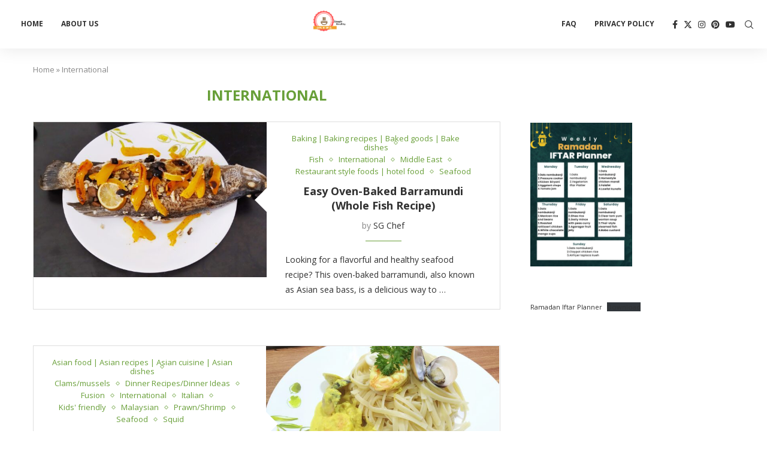

--- FILE ---
content_type: text/html; charset=UTF-8
request_url: https://gameofspice.com/category/international/
body_size: 35945
content:
<!DOCTYPE html><html lang="en-US"><head><meta charset="UTF-8"><meta http-equiv="X-UA-Compatible" content="IE=edge"><meta name="viewport" content="width=device-width, initial-scale=1"><link rel="profile" href="https://gmpg.org/xfn/11"/><link rel="alternate" type="application/rss+xml" title="Game of Spice RSS Feed"
 href="https://gameofspice.com/feed/"/><link rel="alternate" type="application/atom+xml" title="Game of Spice Atom Feed"
 href="https://gameofspice.com/feed/atom/"/><link rel="pingback" href="https://gameofspice.com/xmlrpc.php"/> <!--[if lt IE 9]> <script src="https://gameofspice.com/wp-content/themes/soledad/js/html5.js"></script> <![endif]--><link rel='preconnect' href='https://fonts.googleapis.com' /><link rel='preconnect' href='https://fonts.gstatic.com' /><meta http-equiv='x-dns-prefetch-control' content='on'><link rel='dns-prefetch' href='//fonts.googleapis.com' /><link rel='dns-prefetch' href='//fonts.gstatic.com' /><link rel='dns-prefetch' href='//s.gravatar.com' /><link rel='dns-prefetch' href='//www.google-analytics.com' /><meta name='robots' content='index, follow, max-image-preview:large, max-snippet:-1, max-video-preview:-1' /><meta name="google-site-verification" content="Ntl9qhNHG095iIARdpTGvbmNr6Yu5cWvs4BNXoU6Obk" /><meta name="msvalidate.01" content="659930D45D84FEFC8F88D8A8823800B8" /><meta name="p:domain_verify" content="97c35f07a712c0328472fa10fcc12b4c" /><link media="all" href="https://gameofspice.com/wp-content/cache/autoptimize/css/autoptimize_8930b5fe9e1c3ee8cdb1b0f78a79e1f2.css" rel="stylesheet"><title>International Archives - Game of Spice</title><link rel="canonical" href="https://gameofspice.com/category/international/" /><link rel="next" href="https://gameofspice.com/category/international/page/2/" /><meta property="og:locale" content="en_US" /><meta property="og:type" content="article" /><meta property="og:title" content="International Archives - Game of Spice" /><meta property="og:url" content="https://gameofspice.com/category/international/" /><meta property="og:site_name" content="Game of Spice" /><meta property="og:image" content="https://gameofspice.com/wp-content/uploads/2021/09/gameof-spice-logo5.png" /><meta property="og:image:width" content="500" /><meta property="og:image:height" content="500" /><meta property="og:image:type" content="image/png" /><meta name="twitter:card" content="summary_large_image" /> <script type="application/ld+json" class="yoast-schema-graph">{"@context":"https://schema.org","@graph":[{"@type":"CollectionPage","@id":"https://gameofspice.com/category/international/","url":"https://gameofspice.com/category/international/","name":"International Archives - Game of Spice","isPartOf":{"@id":"https://gameofspice.com/#website"},"primaryImageOfPage":{"@id":"https://gameofspice.com/category/international/#primaryimage"},"image":{"@id":"https://gameofspice.com/category/international/#primaryimage"},"thumbnailUrl":"https://gameofspice.com/wp-content/uploads/2023/07/Baked-fish-scaled.jpg","breadcrumb":{"@id":"https://gameofspice.com/category/international/#breadcrumb"},"inLanguage":"en-US"},{"@type":"ImageObject","inLanguage":"en-US","@id":"https://gameofspice.com/category/international/#primaryimage","url":"https://gameofspice.com/wp-content/uploads/2023/07/Baked-fish-scaled.jpg","contentUrl":"https://gameofspice.com/wp-content/uploads/2023/07/Baked-fish-scaled.jpg","width":2560,"height":1920,"caption":"Oven Baked Barramundi Recipe"},{"@type":"BreadcrumbList","@id":"https://gameofspice.com/category/international/#breadcrumb","itemListElement":[{"@type":"ListItem","position":1,"name":"Home","item":"https://gameofspice.com/"},{"@type":"ListItem","position":2,"name":"International"}]},{"@type":"WebSite","@id":"https://gameofspice.com/#website","url":"https://gameofspice.com/","name":"Game of Spice","description":"Simple and healthy food","publisher":{"@id":"https://gameofspice.com/#organization"},"potentialAction":[{"@type":"SearchAction","target":{"@type":"EntryPoint","urlTemplate":"https://gameofspice.com/?s={search_term_string}"},"query-input":{"@type":"PropertyValueSpecification","valueRequired":true,"valueName":"search_term_string"}}],"inLanguage":"en-US"},{"@type":"Organization","@id":"https://gameofspice.com/#organization","name":"Game of Spice","url":"https://gameofspice.com/","logo":{"@type":"ImageObject","inLanguage":"en-US","@id":"https://gameofspice.com/#/schema/logo/image/","url":"https://i0.wp.com/18.140.127.215/wp-content/uploads/2020/04/cc17228b-ad7e-4352-a47a-ebaf7cebb62f_200x200.png?fit=200%2C200&ssl=1","contentUrl":"https://i0.wp.com/18.140.127.215/wp-content/uploads/2020/04/cc17228b-ad7e-4352-a47a-ebaf7cebb62f_200x200.png?fit=200%2C200&ssl=1","width":200,"height":200,"caption":"Game of Spice"},"image":{"@id":"https://gameofspice.com/#/schema/logo/image/"},"sameAs":["http://gameofspiceinsta","https://www.pinterest.com/GameOfSpicepinterest/","https://www.youtube.com/channel/UCYY1XtWPPrKY-kTmYc0ri0A"]}]}</script> <link rel='dns-prefetch' href='//www.googletagmanager.com' /><link rel='dns-prefetch' href='//stats.wp.com' /><link rel='dns-prefetch' href='//fonts.googleapis.com' /><link rel='dns-prefetch' href='//widgets.wp.com' /><link rel='dns-prefetch' href='//s0.wp.com' /><link rel='dns-prefetch' href='//0.gravatar.com' /><link rel='dns-prefetch' href='//1.gravatar.com' /><link rel='dns-prefetch' href='//2.gravatar.com' /><link rel='dns-prefetch' href='//pagead2.googlesyndication.com' /><link rel='preconnect' href='//c0.wp.com' /><link rel="alternate" type="application/rss+xml" title="Game of Spice &raquo; Feed" href="https://gameofspice.com/feed/" /><link rel="alternate" type="application/rss+xml" title="Game of Spice &raquo; Comments Feed" href="https://gameofspice.com/comments/feed/" /><link rel="alternate" type="application/rss+xml" title="Game of Spice &raquo; International Category Feed" href="https://gameofspice.com/category/international/feed/" /> <script>(()=>{"use strict";const e=[400,500,600,700,800,900],t=e=>`wprm-min-${e}`,n=e=>`wprm-max-${e}`,s=new Set,o="ResizeObserver"in window,r=o?new ResizeObserver((e=>{for(const t of e)c(t.target)})):null,i=.5/(window.devicePixelRatio||1);function c(s){const o=s.getBoundingClientRect().width||0;for(let r=0;r<e.length;r++){const c=e[r],a=o<=c+i;o>c+i?s.classList.add(t(c)):s.classList.remove(t(c)),a?s.classList.add(n(c)):s.classList.remove(n(c))}}function a(e){s.has(e)||(s.add(e),r&&r.observe(e),c(e))}!function(e=document){e.querySelectorAll(".wprm-recipe").forEach(a)}();if(new MutationObserver((e=>{for(const t of e)for(const e of t.addedNodes)e instanceof Element&&(e.matches?.(".wprm-recipe")&&a(e),e.querySelectorAll?.(".wprm-recipe").forEach(a))})).observe(document.documentElement,{childList:!0,subtree:!0}),!o){let e=0;addEventListener("resize",(()=>{e&&cancelAnimationFrame(e),e=requestAnimationFrame((()=>s.forEach(c)))}),{passive:!0})}})();</script>  <script src="//www.googletagmanager.com/gtag/js?id=G-D8ZDT9C7YH"  data-cfasync="false" data-wpfc-render="false" type="text/javascript" async></script> <script data-cfasync="false" data-wpfc-render="false" type="text/javascript">var mi_version = '9.11.1';
				var mi_track_user = true;
				var mi_no_track_reason = '';
								var MonsterInsightsDefaultLocations = {"page_location":"https:\/\/gameofspice.com\/category\/international\/","page_referrer":"https:\/\/gameofspice.com\/category\/international"};
								if ( typeof MonsterInsightsPrivacyGuardFilter === 'function' ) {
					var MonsterInsightsLocations = (typeof MonsterInsightsExcludeQuery === 'object') ? MonsterInsightsPrivacyGuardFilter( MonsterInsightsExcludeQuery ) : MonsterInsightsPrivacyGuardFilter( MonsterInsightsDefaultLocations );
				} else {
					var MonsterInsightsLocations = (typeof MonsterInsightsExcludeQuery === 'object') ? MonsterInsightsExcludeQuery : MonsterInsightsDefaultLocations;
				}

								var disableStrs = [
										'ga-disable-G-D8ZDT9C7YH',
									];

				/* Function to detect opted out users */
				function __gtagTrackerIsOptedOut() {
					for (var index = 0; index < disableStrs.length; index++) {
						if (document.cookie.indexOf(disableStrs[index] + '=true') > -1) {
							return true;
						}
					}

					return false;
				}

				/* Disable tracking if the opt-out cookie exists. */
				if (__gtagTrackerIsOptedOut()) {
					for (var index = 0; index < disableStrs.length; index++) {
						window[disableStrs[index]] = true;
					}
				}

				/* Opt-out function */
				function __gtagTrackerOptout() {
					for (var index = 0; index < disableStrs.length; index++) {
						document.cookie = disableStrs[index] + '=true; expires=Thu, 31 Dec 2099 23:59:59 UTC; path=/';
						window[disableStrs[index]] = true;
					}
				}

				if ('undefined' === typeof gaOptout) {
					function gaOptout() {
						__gtagTrackerOptout();
					}
				}
								window.dataLayer = window.dataLayer || [];

				window.MonsterInsightsDualTracker = {
					helpers: {},
					trackers: {},
				};
				if (mi_track_user) {
					function __gtagDataLayer() {
						dataLayer.push(arguments);
					}

					function __gtagTracker(type, name, parameters) {
						if (!parameters) {
							parameters = {};
						}

						if (parameters.send_to) {
							__gtagDataLayer.apply(null, arguments);
							return;
						}

						if (type === 'event') {
														parameters.send_to = monsterinsights_frontend.v4_id;
							var hookName = name;
							if (typeof parameters['event_category'] !== 'undefined') {
								hookName = parameters['event_category'] + ':' + name;
							}

							if (typeof MonsterInsightsDualTracker.trackers[hookName] !== 'undefined') {
								MonsterInsightsDualTracker.trackers[hookName](parameters);
							} else {
								__gtagDataLayer('event', name, parameters);
							}
							
						} else {
							__gtagDataLayer.apply(null, arguments);
						}
					}

					__gtagTracker('js', new Date());
					__gtagTracker('set', {
						'developer_id.dZGIzZG': true,
											});
					if ( MonsterInsightsLocations.page_location ) {
						__gtagTracker('set', MonsterInsightsLocations);
					}
										__gtagTracker('config', 'G-D8ZDT9C7YH', {"forceSSL":"true","link_attribution":"true"} );
										window.gtag = __gtagTracker;										(function () {
						/* https://developers.google.com/analytics/devguides/collection/analyticsjs/ */
						/* ga and __gaTracker compatibility shim. */
						var noopfn = function () {
							return null;
						};
						var newtracker = function () {
							return new Tracker();
						};
						var Tracker = function () {
							return null;
						};
						var p = Tracker.prototype;
						p.get = noopfn;
						p.set = noopfn;
						p.send = function () {
							var args = Array.prototype.slice.call(arguments);
							args.unshift('send');
							__gaTracker.apply(null, args);
						};
						var __gaTracker = function () {
							var len = arguments.length;
							if (len === 0) {
								return;
							}
							var f = arguments[len - 1];
							if (typeof f !== 'object' || f === null || typeof f.hitCallback !== 'function') {
								if ('send' === arguments[0]) {
									var hitConverted, hitObject = false, action;
									if ('event' === arguments[1]) {
										if ('undefined' !== typeof arguments[3]) {
											hitObject = {
												'eventAction': arguments[3],
												'eventCategory': arguments[2],
												'eventLabel': arguments[4],
												'value': arguments[5] ? arguments[5] : 1,
											}
										}
									}
									if ('pageview' === arguments[1]) {
										if ('undefined' !== typeof arguments[2]) {
											hitObject = {
												'eventAction': 'page_view',
												'page_path': arguments[2],
											}
										}
									}
									if (typeof arguments[2] === 'object') {
										hitObject = arguments[2];
									}
									if (typeof arguments[5] === 'object') {
										Object.assign(hitObject, arguments[5]);
									}
									if ('undefined' !== typeof arguments[1].hitType) {
										hitObject = arguments[1];
										if ('pageview' === hitObject.hitType) {
											hitObject.eventAction = 'page_view';
										}
									}
									if (hitObject) {
										action = 'timing' === arguments[1].hitType ? 'timing_complete' : hitObject.eventAction;
										hitConverted = mapArgs(hitObject);
										__gtagTracker('event', action, hitConverted);
									}
								}
								return;
							}

							function mapArgs(args) {
								var arg, hit = {};
								var gaMap = {
									'eventCategory': 'event_category',
									'eventAction': 'event_action',
									'eventLabel': 'event_label',
									'eventValue': 'event_value',
									'nonInteraction': 'non_interaction',
									'timingCategory': 'event_category',
									'timingVar': 'name',
									'timingValue': 'value',
									'timingLabel': 'event_label',
									'page': 'page_path',
									'location': 'page_location',
									'title': 'page_title',
									'referrer' : 'page_referrer',
								};
								for (arg in args) {
																		if (!(!args.hasOwnProperty(arg) || !gaMap.hasOwnProperty(arg))) {
										hit[gaMap[arg]] = args[arg];
									} else {
										hit[arg] = args[arg];
									}
								}
								return hit;
							}

							try {
								f.hitCallback();
							} catch (ex) {
							}
						};
						__gaTracker.create = newtracker;
						__gaTracker.getByName = newtracker;
						__gaTracker.getAll = function () {
							return [];
						};
						__gaTracker.remove = noopfn;
						__gaTracker.loaded = true;
						window['__gaTracker'] = __gaTracker;
					})();
									} else {
										console.log("");
					(function () {
						function __gtagTracker() {
							return null;
						}

						window['__gtagTracker'] = __gtagTracker;
						window['gtag'] = __gtagTracker;
					})();
									}</script> 
 <!--noptimize--><script id="gameo-ready">
			window.advanced_ads_ready=function(e,a){a=a||"complete";var d=function(e){return"interactive"===a?"loading"!==e:"complete"===e};d(document.readyState)?e():document.addEventListener("readystatechange",(function(a){d(a.target.readyState)&&e()}),{once:"interactive"===a})},window.advanced_ads_ready_queue=window.advanced_ads_ready_queue||[];		</script>
		<!--/noptimize--><link rel='stylesheet' id='penci-oswald-css' href='//fonts.googleapis.com/css?family=Oswald%3A400&#038;display=swap&#038;ver=6.9' type='text/css' media='all' /><link rel='stylesheet' id='penci-fonts-css' href='https://fonts.googleapis.com/css?family=Open+Sans%3A300%2C300italic%2C400%2C400italic%2C500%2C500italic%2C600%2C600italic%2C700%2C700italic%2C800%2C800italic%26subset%3Dlatin%2Ccyrillic%2Ccyrillic-ext%2Cgreek%2Cgreek-ext%2Clatin-ext&#038;display=swap&#038;ver=8.7.1' type='text/css' media='' /><link rel='stylesheet' id='elementor-post-2407-css' href='https://gameofspice.com/wp-content/cache/autoptimize/css/autoptimize_single_e708f795829f970dd1e0acdf0d216e91.css?ver=1769490648' type='text/css' media='all' /><link rel='stylesheet' id='elementor-gf-local-roboto-css' href='https://gameofspice.com/wp-content/cache/autoptimize/css/autoptimize_single_00db9be504081cb9ce66cb7775d8e728.css?ver=1747193884' type='text/css' media='all' /><link rel='stylesheet' id='elementor-gf-local-robotoslab-css' href='https://gameofspice.com/wp-content/cache/autoptimize/css/autoptimize_single_9d29df317967258bee359fcad74d0330.css?ver=1747193919' type='text/css' media='all' /> <script type="text/javascript" src="https://gameofspice.com/wp-includes/js/jquery/jquery.min.js?ver=3.7.1" id="jquery-core-js"></script> <script data-cfasync="false" data-wpfc-render="false" type="text/javascript" id='monsterinsights-frontend-script-js-extra'>var monsterinsights_frontend = {"js_events_tracking":"true","download_extensions":"doc,pdf,ppt,zip,xls,docx,pptx,xlsx","inbound_paths":"[{\"path\":\"\\\/go\\\/\",\"label\":\"affiliate\"},{\"path\":\"\\\/recommend\\\/\",\"label\":\"affiliate\"}]","home_url":"https:\/\/gameofspice.com","hash_tracking":"false","v4_id":"G-D8ZDT9C7YH"};</script> 
 <script type="text/javascript" src="https://www.googletagmanager.com/gtag/js?id=GT-PBG2PMN" id="google_gtagjs-js" async></script> <script type="text/javascript" id="google_gtagjs-js-after">window.dataLayer = window.dataLayer || [];function gtag(){dataLayer.push(arguments);}
gtag("set","linker",{"domains":["gameofspice.com"]});
gtag("js", new Date());
gtag("set", "developer_id.dZTNiMT", true);
gtag("config", "GT-PBG2PMN");
//# sourceURL=google_gtagjs-js-after</script> <link rel="https://api.w.org/" href="https://gameofspice.com/wp-json/" /><link rel="alternate" title="JSON" type="application/json" href="https://gameofspice.com/wp-json/wp/v2/categories/120" /><link rel="EditURI" type="application/rsd+xml" title="RSD" href="https://gameofspice.com/xmlrpc.php?rsd" /><meta name="generator" content="WordPress 6.9" /><meta name="generator" content="Soledad 8.7.1" /><meta name="generator" content="Site Kit by Google 1.171.0" /><meta name="google-site-verification" content="Ntl9qhNHG095iIARdpTGvbmNr6Yu5cWvs4BNXoU6Obk" /><meta name="msvalidate.01" content="659930D45D84FEFC8F88D8A8823800B8" /><meta name="google-site-verification" content="h0p-pEWZSaiicmI9YnnVVzxJrrosb-n-ikToB5zquN8" /> <script data-ad-client="ca-pub-6379244000883940" async src="https://pagead2.googlesyndication.com/pagead/js/adsbygoogle.js"></script> <meta name="p:domain_verify" content="446017433779fadc992bc7096d2511e9"/> <script>var portfolioDataJs = portfolioDataJs || [];</script><style id="penci-custom-style" type="text/css">body{ --pcbg-cl: #fff; --pctext-cl: #313131; --pcborder-cl: #dedede; --pcheading-cl: #313131; --pcmeta-cl: #888888; --pcaccent-cl: #6eb48c; --pcbody-font: 'PT Serif', serif; --pchead-font: 'Raleway', sans-serif; --pchead-wei: bold; --pcava_bdr:10px;--pcajs_fvw:470px;--pcajs_fvmw:220px; } .single.penci-body-single-style-5 #header, .single.penci-body-single-style-6 #header, .single.penci-body-single-style-10 #header, .single.penci-body-single-style-5 .pc-wrapbuilder-header, .single.penci-body-single-style-6 .pc-wrapbuilder-header, .single.penci-body-single-style-10 .pc-wrapbuilder-header { --pchd-mg: 40px; } .fluid-width-video-wrapper > div { position: absolute; left: 0; right: 0; top: 0; width: 100%; height: 100%; } .yt-video-place { position: relative; text-align: center; } .yt-video-place.embed-responsive .start-video { display: block; top: 0; left: 0; bottom: 0; right: 0; position: absolute; transform: none; } .yt-video-place.embed-responsive .start-video img { margin: 0; padding: 0; top: 50%; display: inline-block; position: absolute; left: 50%; transform: translate(-50%, -50%); width: 68px; height: auto; } .mfp-bg { top: 0; left: 0; width: 100%; height: 100%; z-index: 9999999; overflow: hidden; position: fixed; background: #0b0b0b; opacity: .8; filter: alpha(opacity=80) } .mfp-wrap { top: 0; left: 0; width: 100%; height: 100%; z-index: 9999999; position: fixed; outline: none !important; -webkit-backface-visibility: hidden } .penci-megamenu .penci-image-holder:before{ padding-top: 100%; } body { --pchead-font: 'Open Sans', sans-serif; } body { --pcbody-font: 'Open Sans', sans-serif; } p{ line-height: 1.8; } .header-slogan .header-slogan-text{ font-family: 'Open Sans', sans-serif; } #navigation .menu > li > a, #navigation ul.menu ul.sub-menu li > a, .navigation ul.menu ul.sub-menu li > a, .penci-menu-hbg .menu li a, #sidebar-nav .menu li a { font-family: 'Open Sans', sans-serif; font-weight: normal; } .penci-hide-tagupdated{ display: none !important; } .header-slogan .header-slogan-text { font-style:normal; } .header-slogan .header-slogan-text { font-weight:normal; } body { --pchead-wei: bold; } .featured-area.featured-style-42 .item-inner-content, .featured-style-41 .swiper-slide, .slider-40-wrapper .nav-thumb-creative .thumb-container:after,.penci-slider44-t-item:before,.penci-slider44-main-wrapper .item, .featured-area .penci-image-holder, .featured-area .penci-slider4-overlay, .featured-area .penci-slide-overlay .overlay-link, .featured-style-29 .featured-slider-overlay, .penci-slider38-overlay{ border-radius: ; -webkit-border-radius: ; } .penci-featured-content-right:before{ border-top-right-radius: ; border-bottom-right-radius: ; } .penci-flat-overlay .penci-slide-overlay .penci-mag-featured-content:before{ border-bottom-left-radius: ; border-bottom-right-radius: ; } .container-single .post-image{ border-radius: ; -webkit-border-radius: ; } .penci-mega-post-inner, .penci-mega-thumbnail .penci-image-holder{ border-radius: ; -webkit-border-radius: ; } #navigation .menu > li > a, #navigation ul.menu ul.sub-menu li > a, .navigation ul.menu ul.sub-menu li > a, .penci-menu-hbg .menu li a, #sidebar-nav .menu li a, #navigation .penci-megamenu .penci-mega-child-categories a, .navigation .penci-megamenu .penci-mega-child-categories a{ font-weight: 700; } body.penci-body-boxed { background-color:#f5f5f5; } body.penci-body-boxed { background-image: url(http://soledad.pencidesign.com/soledad-food/wp-content/uploads/sites/2/2017/06/background-food.jpg); } body.penci-body-boxed { background-repeat:repeat; } body.penci-body-boxed { background-attachment:fixed; } body.penci-body-boxed { background-size:auto; } #header .inner-header .container { padding:40px 0; } body{ --pcbg-cl: #ffffff; } .penci-single-style-7:not( .penci-single-pheader-noimg ).penci_sidebar #main article.post, .penci-single-style-3:not( .penci-single-pheader-noimg ).penci_sidebar #main article.post { background-color: var(--pcbg-cl); } @media only screen and (max-width: 767px){ .standard-post-special_wrapper { background: var(--pcbg-cl); } } .wrapper-boxed, .wrapper-boxed.enable-boxed, .home-pupular-posts-title span, .penci-post-box-meta.penci-post-box-grid .penci-post-share-box, .penci-pagination.penci-ajax-more a.penci-ajax-more-button, .woocommerce .woocommerce-product-search input[type="search"], .overlay-post-box-meta, .widget ul.side-newsfeed li.featured-news2 .side-item .side-item-text, .widget select, .widget select option, .woocommerce .woocommerce-error, .woocommerce .woocommerce-info, .woocommerce .woocommerce-message, #penci-demobar, #penci-demobar .style-toggle, .grid-overlay-meta .grid-header-box, .header-standard.standard-overlay-meta{ background-color: var(--pcbg-cl); } .penci-grid .list-post.list-boxed-post .item > .thumbnail:before{ border-right-color: var(--pcbg-cl); } .penci-grid .list-post.list-boxed-post:nth-of-type(2n+2) .item > .thumbnail:before{ border-left-color: var(--pcbg-cl); } .editor-styles-wrapper, body{ --pcaccent-cl: #689f38; } .penci-menuhbg-toggle:hover .lines-button:after, .penci-menuhbg-toggle:hover .penci-lines:before, .penci-menuhbg-toggle:hover .penci-lines:after,.tags-share-box.tags-share-box-s2 .post-share-plike,.penci-video_playlist .penci-playlist-title,.pencisc-column-2.penci-video_playlist .penci-video-nav .playlist-panel-item, .pencisc-column-1.penci-video_playlist .penci-video-nav .playlist-panel-item,.penci-video_playlist .penci-custom-scroll::-webkit-scrollbar-thumb, .pencisc-button, .post-entry .pencisc-button, .penci-dropcap-box, .penci-dropcap-circle, .penci-login-register input[type="submit"]:hover, .penci-ld .penci-ldin:before, .penci-ldspinner > div{ background: #689f38; } a, .post-entry .penci-portfolio-filter ul li a:hover, .penci-portfolio-filter ul li a:hover, .penci-portfolio-filter ul li.active a, .post-entry .penci-portfolio-filter ul li.active a, .penci-countdown .countdown-amount, .archive-box h1, .post-entry a, .container.penci-breadcrumb span a:hover,.container.penci-breadcrumb a:hover, .post-entry blockquote:before, .post-entry blockquote cite, .post-entry blockquote .author, .wpb_text_column blockquote:before, .wpb_text_column blockquote cite, .wpb_text_column blockquote .author, .penci-pagination a:hover, ul.penci-topbar-menu > li a:hover, div.penci-topbar-menu > ul > li a:hover, .penci-recipe-heading a.penci-recipe-print,.penci-review-metas .penci-review-btnbuy, .main-nav-social a:hover, .widget-social .remove-circle a:hover i, .penci-recipe-index .cat > a.penci-cat-name, #bbpress-forums li.bbp-body ul.forum li.bbp-forum-info a:hover, #bbpress-forums li.bbp-body ul.topic li.bbp-topic-title a:hover, #bbpress-forums li.bbp-body ul.forum li.bbp-forum-info .bbp-forum-content a, #bbpress-forums li.bbp-body ul.topic p.bbp-topic-meta a, #bbpress-forums .bbp-breadcrumb a:hover, #bbpress-forums .bbp-forum-freshness a:hover, #bbpress-forums .bbp-topic-freshness a:hover, #buddypress ul.item-list li div.item-title a, #buddypress ul.item-list li h4 a, #buddypress .activity-header a:first-child, #buddypress .comment-meta a:first-child, #buddypress .acomment-meta a:first-child, div.bbp-template-notice a:hover, .penci-menu-hbg .menu li a .indicator:hover, .penci-menu-hbg .menu li a:hover, #sidebar-nav .menu li a:hover, .penci-rlt-popup .rltpopup-meta .rltpopup-title:hover, .penci-video_playlist .penci-video-playlist-item .penci-video-title:hover, .penci_list_shortcode li:before, .penci-dropcap-box-outline, .penci-dropcap-circle-outline, .penci-dropcap-regular, .penci-dropcap-bold{ color: #689f38; } .penci-home-popular-post ul.slick-dots li button:hover, .penci-home-popular-post ul.slick-dots li.slick-active button, .post-entry blockquote .author span:after, .error-image:after, .error-404 .go-back-home a:after, .penci-header-signup-form, .woocommerce span.onsale, .woocommerce #respond input#submit:hover, .woocommerce a.button:hover, .woocommerce button.button:hover, .woocommerce input.button:hover, .woocommerce nav.woocommerce-pagination ul li span.current, .woocommerce div.product .entry-summary div[itemprop="description"]:before, .woocommerce div.product .entry-summary div[itemprop="description"] blockquote .author span:after, .woocommerce div.product .woocommerce-tabs #tab-description blockquote .author span:after, .woocommerce #respond input#submit.alt:hover, .woocommerce a.button.alt:hover, .woocommerce button.button.alt:hover, .woocommerce input.button.alt:hover, .pcheader-icon.shoping-cart-icon > a > span, #penci-demobar .buy-button, #penci-demobar .buy-button:hover, .penci-recipe-heading a.penci-recipe-print:hover,.penci-review-metas .penci-review-btnbuy:hover, .penci-review-process span, .penci-review-score-total, #navigation.menu-style-2 ul.menu ul.sub-menu:before, #navigation.menu-style-2 .menu ul ul.sub-menu:before, .penci-go-to-top-floating, .post-entry.blockquote-style-2 blockquote:before, #bbpress-forums #bbp-search-form .button, #bbpress-forums #bbp-search-form .button:hover, .wrapper-boxed .bbp-pagination-links span.current, #bbpress-forums #bbp_reply_submit:hover, #bbpress-forums #bbp_topic_submit:hover,#main .bbp-login-form .bbp-submit-wrapper button[type="submit"]:hover, #buddypress .dir-search input[type=submit], #buddypress .groups-members-search input[type=submit], #buddypress button:hover, #buddypress a.button:hover, #buddypress a.button:focus, #buddypress input[type=button]:hover, #buddypress input[type=reset]:hover, #buddypress ul.button-nav li a:hover, #buddypress ul.button-nav li.current a, #buddypress div.generic-button a:hover, #buddypress .comment-reply-link:hover, #buddypress input[type=submit]:hover, #buddypress div.pagination .pagination-links .current, #buddypress div.item-list-tabs ul li.selected a, #buddypress div.item-list-tabs ul li.current a, #buddypress div.item-list-tabs ul li a:hover, #buddypress table.notifications thead tr, #buddypress table.notifications-settings thead tr, #buddypress table.profile-settings thead tr, #buddypress table.profile-fields thead tr, #buddypress table.wp-profile-fields thead tr, #buddypress table.messages-notices thead tr, #buddypress table.forum thead tr, #buddypress input[type=submit] { background-color: #689f38; } .penci-pagination ul.page-numbers li span.current, #comments_pagination span { color: #fff; background: #689f38; border-color: #689f38; } .footer-instagram h4.footer-instagram-title > span:before, .woocommerce nav.woocommerce-pagination ul li span.current, .penci-pagination.penci-ajax-more a.penci-ajax-more-button:hover, .penci-recipe-heading a.penci-recipe-print:hover,.penci-review-metas .penci-review-btnbuy:hover, .home-featured-cat-content.style-14 .magcat-padding:before, .wrapper-boxed .bbp-pagination-links span.current, #buddypress .dir-search input[type=submit], #buddypress .groups-members-search input[type=submit], #buddypress button:hover, #buddypress a.button:hover, #buddypress a.button:focus, #buddypress input[type=button]:hover, #buddypress input[type=reset]:hover, #buddypress ul.button-nav li a:hover, #buddypress ul.button-nav li.current a, #buddypress div.generic-button a:hover, #buddypress .comment-reply-link:hover, #buddypress input[type=submit]:hover, #buddypress div.pagination .pagination-links .current, #buddypress input[type=submit], form.pc-searchform.penci-hbg-search-form input.search-input:hover, form.pc-searchform.penci-hbg-search-form input.search-input:focus, .penci-dropcap-box-outline, .penci-dropcap-circle-outline { border-color: #689f38; } .woocommerce .woocommerce-error, .woocommerce .woocommerce-info, .woocommerce .woocommerce-message { border-top-color: #689f38; } .penci-slider ol.penci-control-nav li a.penci-active, .penci-slider ol.penci-control-nav li a:hover, .penci-related-carousel .penci-owl-dot.active span, .penci-owl-carousel-slider .penci-owl-dot.active span{ border-color: #689f38; background-color: #689f38; } .woocommerce .woocommerce-message:before, .woocommerce form.checkout table.shop_table .order-total .amount, .woocommerce ul.products li.product .price ins, .woocommerce ul.products li.product .price, .woocommerce div.product p.price ins, .woocommerce div.product span.price ins, .woocommerce div.product p.price, .woocommerce div.product .entry-summary div[itemprop="description"] blockquote:before, .woocommerce div.product .woocommerce-tabs #tab-description blockquote:before, .woocommerce div.product .entry-summary div[itemprop="description"] blockquote cite, .woocommerce div.product .entry-summary div[itemprop="description"] blockquote .author, .woocommerce div.product .woocommerce-tabs #tab-description blockquote cite, .woocommerce div.product .woocommerce-tabs #tab-description blockquote .author, .woocommerce div.product .product_meta > span a:hover, .woocommerce div.product .woocommerce-tabs ul.tabs li.active, .woocommerce ul.cart_list li .amount, .woocommerce ul.product_list_widget li .amount, .woocommerce table.shop_table td.product-name a:hover, .woocommerce table.shop_table td.product-price span, .woocommerce table.shop_table td.product-subtotal span, .woocommerce-cart .cart-collaterals .cart_totals table td .amount, .woocommerce .woocommerce-info:before, .woocommerce div.product span.price, .penci-container-inside.penci-breadcrumb span a:hover,.penci-container-inside.penci-breadcrumb a:hover { color: #689f38; } .standard-content .penci-more-link.penci-more-link-button a.more-link, .penci-readmore-btn.penci-btn-make-button a, .penci-featured-cat-seemore.penci-btn-make-button a{ background-color: #689f38; color: #fff; } .penci-vernav-toggle:before{ border-top-color: #689f38; color: #fff; } .penci-top-bar, .penci-topbar-trending .penci-owl-carousel .owl-item, ul.penci-topbar-menu ul.sub-menu, div.penci-topbar-menu > ul ul.sub-menu, .pctopbar-login-btn .pclogin-sub{ background-color: #111111; } .headline-title.nticker-style-3:after{ border-color: #111111; } .headline-title { background-color: #689f38; } .headline-title.nticker-style-2:after, .headline-title.nticker-style-4:after{ border-color: #689f38; } a.penci-topbar-post-title:hover { color: #689f38; } ul.penci-topbar-menu > li a:hover, div.penci-topbar-menu > ul > li a:hover { color: #689f38; } .penci-topbar-social a:hover { color: #689f38; } #penci-login-popup:before{ opacity: ; } #header .inner-header { background-color: #ffffff; background-image: none; } #navigation ul.menu > li > a:before, #navigation .menu > ul > li > a:before{ content: none; } .header-slogan .header-slogan-text:before, .header-slogan .header-slogan-text:after{ content: none; } .navigation .menu > li > a, .navigation .menu .sub-menu li a, #navigation .menu > li > a, #navigation .menu .sub-menu li a { color: #313131; } .navigation .menu > li > a:hover, .navigation .menu li.current-menu-item > a, .navigation .menu > li.current_page_item > a, .navigation .menu > li:hover > a, .navigation .menu > li.current-menu-ancestor > a, .navigation .menu > li.current-menu-item > a, .navigation .menu .sub-menu li a:hover, .navigation .menu .sub-menu li.current-menu-item > a, .navigation .sub-menu li:hover > a, #navigation .menu > li > a:hover, #navigation .menu li.current-menu-item > a, #navigation .menu > li.current_page_item > a, #navigation .menu > li:hover > a, #navigation .menu > li.current-menu-ancestor > a, #navigation .menu > li.current-menu-item > a, #navigation .menu .sub-menu li a:hover, #navigation .menu .sub-menu li.current-menu-item > a, #navigation .sub-menu li:hover > a { color: #689f38; } .navigation ul.menu > li > a:before, .navigation .menu > ul > li > a:before, #navigation ul.menu > li > a:before, #navigation .menu > ul > li > a:before { background: #689f38; } .navigation .penci-megamenu, #navigation .penci-megamenu .penci-mega-child-categories a.cat-active, .navigation .penci-megamenu .penci-mega-child-categories a.cat-active:before, #navigation .penci-megamenu, #navigation .penci-megamenu .penci-mega-child-categories a.cat-active, #navigation .penci-megamenu .penci-mega-child-categories a.cat-active:before { background-color: #ffffff; } .navigation .penci-megamenu .penci-mega-child-categories, .navigation.menu-style-2 .penci-megamenu .penci-mega-child-categories a.cat-active, #navigation .penci-megamenu .penci-mega-child-categories, #navigation.menu-style-2 .penci-megamenu .penci-mega-child-categories a.cat-active { background-color: #ffffff; } .navigation .menu ul.sub-menu li .pcmis-2 .penci-mega-post a:hover, .navigation .penci-megamenu .penci-mega-child-categories a.cat-active, .navigation .menu .penci-megamenu .penci-mega-child-categories a:hover, .navigation .menu .penci-megamenu .penci-mega-latest-posts .penci-mega-post a:hover, #navigation .menu ul.sub-menu li .pcmis-2 .penci-mega-post a:hover, #navigation .penci-megamenu .penci-mega-child-categories a.cat-active, #navigation .menu .penci-megamenu .penci-mega-child-categories a:hover, #navigation .menu .penci-megamenu .penci-mega-latest-posts .penci-mega-post a:hover { color: #689f38; } #navigation .penci-megamenu .penci-mega-thumbnail .mega-cat-name { background: #689f38; } .pcheader-icon .search-click{ font-size: 14px; } #navigation ul.menu > li > a, #navigation .menu > ul > li > a { font-size: 12px; } #navigation .pcmis-5 .penci-mega-latest-posts.col-mn-4 .penci-mega-post:nth-child(5n + 1) .penci-mega-post-inner .penci-mega-meta .post-mega-title a { font-size:17.92px; } #navigation .penci-megamenu .post-mega-title a, .pc-builder-element .navigation .penci-megamenu .penci-content-megamenu .penci-mega-latest-posts .penci-mega-post .post-mega-title a{ font-size:14px; } #navigation .penci-megamenu .post-mega-title a, .pc-builder-element .navigation .penci-megamenu .penci-content-megamenu .penci-mega-latest-posts .penci-mega-post .post-mega-title a{ text-transform: none; } .header-slogan .header-slogan-text { color: #313131; } .header-slogan .header-slogan-text:before, .header-slogan .header-slogan-text:after { background: #dedede; } #navigation .menu .sub-menu li a:hover, #navigation .menu .sub-menu li.current-menu-item > a, #navigation .sub-menu li:hover > a { color: #689f38; } .penci-header-signup-form { padding-top: px; padding-bottom: px; } .penci-header-signup-form { background-color: #689f38; } .header-social a i, .main-nav-social a { color: #313131; } .header-social a:hover i, .main-nav-social a:hover, .penci-menuhbg-toggle:hover .lines-button:after, .penci-menuhbg-toggle:hover .penci-lines:before, .penci-menuhbg-toggle:hover .penci-lines:after { color: #689f38; } #sidebar-nav .menu li a:hover, .header-social.sidebar-nav-social a:hover i, #sidebar-nav .menu li a .indicator:hover, #sidebar-nav .menu .sub-menu li a .indicator:hover{ color: #689f38; } #sidebar-nav-logo:before{ background-color: #689f38; } .penci-slide-overlay .overlay-link, .penci-slider38-overlay, .penci-flat-overlay .penci-slide-overlay .penci-mag-featured-content:before, .slider-40-wrapper .list-slider-creative .item-slider-creative .img-container:before { opacity: ; } .penci-item-mag:hover .penci-slide-overlay .overlay-link, .featured-style-38 .item:hover .penci-slider38-overlay, .penci-flat-overlay .penci-item-mag:hover .penci-slide-overlay .penci-mag-featured-content:before { opacity: ; } .penci-featured-content .featured-slider-overlay { opacity: ; } .slider-40-wrapper .list-slider-creative .item-slider-creative:hover .img-container:before { opacity:; } .penci-43-slider-item div .featured-cat a, .penci-featured-content .feat-text .featured-cat a, .penci-mag-featured-content .cat > a.penci-cat-name, .featured-style-35 .cat > a.penci-cat-name { color: #ffffff; } .penci-mag-featured-content .cat > a.penci-cat-name:after, .penci-featured-content .cat > a.penci-cat-name:after, .featured-style-35 .cat > a.penci-cat-name:after{ border-color: #ffffff; } .penci-43-slider-item div .featured-cat a:hover, .penci-featured-content .feat-text .featured-cat a:hover, .penci-mag-featured-content .cat > a.penci-cat-name:hover, .featured-style-35 .cat > a.penci-cat-name:hover { color: #ffffff; } .featured-style-29 .featured-slider-overlay { opacity: ; } .penci-owl-carousel{--pcfs-delay:0.3s;} .featured-area .penci-slider { max-height: 600px; } .penci-standard-cat .cat > a.penci-cat-name { color: #689f38; } .penci-standard-cat .cat:before, .penci-standard-cat .cat:after { background-color: #689f38; } .standard-content .penci-post-box-meta .penci-post-share-box a:hover, .standard-content .penci-post-box-meta .penci-post-share-box a.liked { color: #689f38; } .header-standard .post-entry a:hover, .header-standard .author-post span a:hover, .standard-content a, .standard-content .post-entry a, .standard-post-entry a.more-link:hover, .penci-post-box-meta .penci-box-meta a:hover, .standard-content .post-entry blockquote:before, .post-entry blockquote cite, .post-entry blockquote .author, .standard-content-special .author-quote span, .standard-content-special .format-post-box .post-format-icon i, .standard-content-special .format-post-box .dt-special a:hover, .standard-content .penci-more-link a.more-link, .standard-content .penci-post-box-meta .penci-box-meta a:hover { color: #689f38; } .standard-content .penci-more-link.penci-more-link-button a.more-link{ background-color: #689f38; color: #fff; } .standard-content-special .author-quote span:before, .standard-content-special .author-quote span:after, .standard-content .post-entry ul li:before, .post-entry blockquote .author span:after, .header-standard:after { background-color: #689f38; } .penci-more-link a.more-link:before, .penci-more-link a.more-link:after { border-color: #689f38; } .penci_grid_title a, .penci-grid li .item h2 a, .penci-masonry .item-masonry h2 a, .grid-mixed .mixed-detail h2 a, .overlay-header-box .overlay-title a { text-transform: none; } .penci-grid li .item h2 a, .penci-masonry .item-masonry h2 a { } .penci-featured-infor .cat a.penci-cat-name, .penci-grid .cat a.penci-cat-name, .penci-masonry .cat a.penci-cat-name, .penci-featured-infor .cat a.penci-cat-name { color: #689f38; } .penci-featured-infor .cat a.penci-cat-name:after, .penci-grid .cat a.penci-cat-name:after, .penci-masonry .cat a.penci-cat-name:after, .penci-featured-infor .cat a.penci-cat-name:after{ border-color: #689f38; } .penci-post-share-box a.liked, .penci-post-share-box a:hover { color: #689f38; } .overlay-post-box-meta .overlay-share a:hover, .overlay-author a:hover, .penci-grid .standard-content-special .format-post-box .dt-special a:hover, .grid-post-box-meta span a:hover, .grid-post-box-meta span a.comment-link:hover, .penci-grid .standard-content-special .author-quote span, .penci-grid .standard-content-special .format-post-box .post-format-icon i, .grid-mixed .penci-post-box-meta .penci-box-meta a:hover { color: #689f38; } .penci-grid .standard-content-special .author-quote span:before, .penci-grid .standard-content-special .author-quote span:after, .grid-header-box:after, .list-post .header-list-style:after { background-color: #689f38; } .penci-grid .post-box-meta span:after, .penci-masonry .post-box-meta span:after { border-color: #689f38; } .penci-readmore-btn.penci-btn-make-button a{ background-color: #689f38; color: #fff; } .penci-grid li.typography-style .overlay-typography { opacity: ; } .penci-grid li.typography-style:hover .overlay-typography { opacity: ; } .penci-grid .typography-style .main-typography a.penci-cat-name, .penci-grid .typography-style .main-typography a.penci-cat-name:hover { color: #ffffff; } .typography-style .main-typography a.penci-cat-name:after { border-color: #ffffff; } .penci-grid li.typography-style .item .main-typography h2 a:hover { color: #689f38; } .penci-grid li.typography-style .grid-post-box-meta span a:hover { color: #689f38; } .overlay-header-box .cat > a.penci-cat-name { color: #ffffff; } .overlay-header-box .cat > a.penci-cat-name:hover { color: #ffffff; } .penci-sidebar-content .penci-border-arrow .inner-arrow { font-size: 18px; } .penci-sidebar-content.style-25 .widget-title span {--pcheading-cl: #689f38; } .penci-sidebar-content .penci-border-arrow:after { background-color: #689f38; } .penci-sidebar-content.style-25 .widget-title span{--pcheading-cl:#689f38;} .penci-sidebar-content.style-29 .widget-title > span,.penci-sidebar-content.style-26 .widget-title,.penci-sidebar-content.style-30 .widget-title{--pcborder-cl:#689f38;} .penci-sidebar-content.style-24 .widget-title>span, .penci-sidebar-content.style-23 .widget-title>span, .penci-sidebar-content.style-29 .widget-title > span, .penci-sidebar-content.style-22 .widget-title,.penci-sidebar-content.style-21 .widget-title span{--pcaccent-cl:#689f38;} .penci-sidebar-content .penci-border-arrow .inner-arrow, .penci-sidebar-content.style-4 .penci-border-arrow .inner-arrow:before, .penci-sidebar-content.style-4 .penci-border-arrow .inner-arrow:after, .penci-sidebar-content.style-5 .penci-border-arrow, .penci-sidebar-content.style-7 .penci-border-arrow, .penci-sidebar-content.style-9 .penci-border-arrow{ border-color: #689f38; } .penci-sidebar-content .penci-border-arrow:before { border-top-color: #689f38; } .penci-sidebar-content.style-16 .penci-border-arrow:after{ background-color: #689f38; } .penci-sidebar-content.style-24 .widget-title>span, .penci-sidebar-content.style-23 .widget-title>span, .penci-sidebar-content.style-22 .widget-title{--pcborder-cl:#689f38;} .penci-sidebar-content .penci-border-arrow:after { border-color: #689f38; } .penci-video_playlist .penci-video-playlist-item .penci-video-title:hover,.widget ul.side-newsfeed li .side-item .side-item-text h4 a:hover, .widget a:hover, .penci-sidebar-content .widget-social a:hover span, .widget-social a:hover span, .penci-tweets-widget-content .icon-tweets, .penci-tweets-widget-content .tweet-intents a, .penci-tweets-widget-content .tweet-intents span:after, .widget-social.remove-circle a:hover i , #wp-calendar tbody td a:hover, .penci-video_playlist .penci-video-playlist-item .penci-video-title:hover, .widget ul.side-newsfeed li .side-item .side-item-text .side-item-meta a:hover{ color: #689f38; } .widget .tagcloud a:hover, .widget-social a:hover i, .widget input[type="submit"]:hover,.penci-user-logged-in .penci-user-action-links a:hover,.penci-button:hover, .widget button[type="submit"]:hover { color: #fff; background-color: #689f38; border-color: #689f38; } .about-widget .about-me-heading:before { border-color: #689f38; } .penci-tweets-widget-content .tweet-intents-inner:before, .penci-tweets-widget-content .tweet-intents-inner:after, .pencisc-column-1.penci-video_playlist .penci-video-nav .playlist-panel-item, .penci-video_playlist .penci-custom-scroll::-webkit-scrollbar-thumb, .penci-video_playlist .penci-playlist-title { background-color: #689f38; } .penci-owl-carousel.penci-tweets-slider .penci-owl-dots .penci-owl-dot.active span, .penci-owl-carousel.penci-tweets-slider .penci-owl-dots .penci-owl-dot:hover span { border-color: #689f38; background-color: #689f38; } .footer-subscribe .widget .mc4wp-form input[type="submit"]:hover { background-color: #689f38; } .footer-widget-wrapper .widget ul li, .footer-widget-wrapper .widget ul ul, .footer-widget-wrapper .widget input[type="text"], .footer-widget-wrapper .widget input[type="email"], .footer-widget-wrapper .widget input[type="date"], .footer-widget-wrapper .widget input[type="number"], .footer-widget-wrapper .widget input[type="search"] { border-color: #313131; } .footer-widget-wrapper .widget .widget-title .inner-arrow { border-color: #689f38; } .footer-widget-wrapper .penci-tweets-widget-content .icon-tweets, .footer-widget-wrapper .penci-tweets-widget-content .tweet-intents a, .footer-widget-wrapper .penci-tweets-widget-content .tweet-intents span:after, .footer-widget-wrapper .widget ul.side-newsfeed li .side-item .side-item-text h4 a:hover, .footer-widget-wrapper .widget a:hover, .footer-widget-wrapper .widget-social a:hover span, .footer-widget-wrapper a:hover, .footer-widget-wrapper .widget-social.remove-circle a:hover i, .footer-widget-wrapper .widget ul.side-newsfeed li .side-item .side-item-text .side-item-meta a:hover{ color: #689f38; } .footer-widget-wrapper .widget .tagcloud a:hover, .footer-widget-wrapper .widget-social a:hover i, .footer-widget-wrapper .mc4wp-form input[type="submit"]:hover, .footer-widget-wrapper .widget input[type="submit"]:hover,.footer-widget-wrapper .penci-user-logged-in .penci-user-action-links a:hover, .footer-widget-wrapper .widget button[type="submit"]:hover { color: #fff; background-color: #689f38; border-color: #689f38; } .footer-widget-wrapper .about-widget .about-me-heading:before { border-color: #689f38; } .footer-widget-wrapper .penci-tweets-widget-content .tweet-intents-inner:before, .footer-widget-wrapper .penci-tweets-widget-content .tweet-intents-inner:after { background-color: #689f38; } .footer-widget-wrapper .penci-owl-carousel.penci-tweets-slider .penci-owl-dots .penci-owl-dot.active span, .footer-widget-wrapper .penci-owl-carousel.penci-tweets-slider .penci-owl-dots .penci-owl-dot:hover span { border-color: #689f38; background: #689f38; } ul.footer-socials li a i { color: #ffffff; border-color: #ffffff; } ul.footer-socials li a:hover i { background-color: #689f38; border-color: #689f38; } ul.footer-socials li a:hover i { color: #689f38; } ul.footer-socials li a span { color: #ffffff; } ul.footer-socials li a:hover span { color: #689f38; } .footer-socials-section, .penci-footer-social-moved{ border-color: #313131; } #footer-section, .penci-footer-social-moved{ background-color: #212121; } #footer-section .footer-menu li a:hover { color: #689f38; } #footer-section a { color: #689f38; } .comment-content a, .container-single .post-entry a, .container-single .format-post-box .dt-special a:hover, .container-single .author-quote span, .container-single .author-post span a:hover, .post-entry blockquote:before, .post-entry blockquote cite, .post-entry blockquote .author, .wpb_text_column blockquote:before, .wpb_text_column blockquote cite, .wpb_text_column blockquote .author, .post-pagination a:hover, .author-content h5 a:hover, .author-content .author-social:hover, .item-related h3 a:hover, .container-single .format-post-box .post-format-icon i, .container.penci-breadcrumb.single-breadcrumb span a:hover,.container.penci-breadcrumb.single-breadcrumb a:hover, .penci_list_shortcode li:before, .penci-dropcap-box-outline, .penci-dropcap-circle-outline, .penci-dropcap-regular, .penci-dropcap-bold, .header-standard .post-box-meta-single .author-post span a:hover{ color: #689f38; } .container-single .standard-content-special .format-post-box, ul.slick-dots li button:hover, ul.slick-dots li.slick-active button, .penci-dropcap-box-outline, .penci-dropcap-circle-outline { border-color: #689f38; } ul.slick-dots li button:hover, ul.slick-dots li.slick-active button, #respond h3.comment-reply-title span:before, #respond h3.comment-reply-title span:after, .post-box-title:before, .post-box-title:after, .container-single .author-quote span:before, .container-single .author-quote span:after, .post-entry blockquote .author span:after, .post-entry blockquote .author span:before, .post-entry ul li:before, #respond #submit:hover, div.wpforms-container .wpforms-form.wpforms-form input[type=submit]:hover, div.wpforms-container .wpforms-form.wpforms-form button[type=submit]:hover, div.wpforms-container .wpforms-form.wpforms-form .wpforms-page-button:hover, .wpcf7 input[type="submit"]:hover, .widget_wysija input[type="submit"]:hover, .post-entry.blockquote-style-2 blockquote:before,.tags-share-box.tags-share-box-s2 .post-share-plike, .penci-dropcap-box, .penci-dropcap-circle, .penci-ldspinner > div{ background-color: #689f38; } .container-single .post-entry .post-tags a:hover { color: #fff; border-color: #689f38; background-color: #689f38; } .container-single .penci-standard-cat .cat > a.penci-cat-name { color: #689f38; } .container-single .penci-standard-cat .cat:before, .container-single .penci-standard-cat .cat:after { background-color: #689f38; } .post-entry h1, .wpb_text_column h1, .elementor-text-editor h1, .woocommerce .page-description h1{font-size:26px;}.post-entry h2, .wpb_text_column h2, .elementor-text-editor h2, .woocommerce .page-description h2{font-size:24px;}.post-entry h3, .wpb_text_column h3, .elementor-text-editor h3, .woocommerce .page-description h3{font-size:22px;}.post-entry h4, .wpb_text_column h4, .elementor-text-editor h4, .woocommerce .page-description h4{font-size:20px;}.post-entry h5, .wpb_text_column h5, .elementor-text-editor h5, .woocommerce .page-description h5{font-size:18px;}.post-entry h6, .wpb_text_column h6, .elementor-text-editor h6, .woocommerce .page-description h6{font-size:16px;} .post-entry, .post-entry p, .wpb_text_column p, .woocommerce .page-description p{font-size:20px;} .container-single .item-related h3 a { text-transform: none; } .container-single .post-share a:hover, .container-single .post-share a.liked, .page-share .post-share a:hover { color: #689f38; } .tags-share-box.tags-share-box-2_3 .post-share .count-number-like, .post-share .count-number-like { color: #689f38; } ul.homepage-featured-boxes .penci-fea-in:hover h4 span { color: #2196f3; } .penci-home-popular-post .item-related h3 a:hover { color: #2196f3; } .penci-homepage-title.style-30 .inner-arrow > span, .penci-homepage-title.style-21,.penci-homepage-title.style-28{ --pcaccent-cl: #2196f3 } .penci-homepage-title.style-25 .inner-arrow, .penci-homepage-title.style-25 .widget-title, .penci-homepage-title.style-23 .inner-arrow > span:before, .penci-homepage-title.style-24 .inner-arrow > span:before, .penci-homepage-title.style-23 .inner-arrow > a:before, .penci-homepage-title.style-24 .inner-arrow > a:before, .penci-homepage-title.style-14 .inner-arrow:before, .penci-homepage-title.style-11 .inner-arrow, .penci-homepage-title.style-12 .inner-arrow, .penci-homepage-title.style-13 .inner-arrow, .penci-homepage-title .inner-arrow, .penci-homepage-title.style-15 .inner-arrow{ background-color: #2196f3; } .penci-border-arrow.penci-homepage-title.style-2:after{ border-top-color: #2196f3; } .penci-homepage-title.style-25 .inner-arrow { --pcheading-cl: #ffffff; } .penci-homepage-title.style-22 .inner-arrow:after, .penci-homepage-title.style-23 .inner-arrow > span:after, .penci-homepage-title.style-24 .inner-arrow > span:after, .penci-homepage-title.style-23 .inner-arrow > a:after, .penci-homepage-title.style-24 .inner-arrow > a:after, .penci-border-arrow.penci-homepage-title:after { background-color: #ffffff; } .penci-homepage-title.style-21 .inner-arrow{--pcheading-cl:#2196f3;} .penci-homepage-title.style-26 .inner-arrow,.penci-homepage-title.style-30 .inner-arrow{--pcborder-cl:#2196f3;} .penci-homepage-title.style-24 .inner-arrow>span, .penci-homepage-title.style-23 .inner-arrow>span, .penci-homepage-title.style-24 .inner-arrow>a, .penci-homepage-title.style-23 .inner-arrow>a, .penci-homepage-title.style-29 .inner-arrow > span, .penci-homepage-title.style-22,.penci-homepage-title.style-21 .inner-arrow span{--pcaccent-cl:#2196f3;} .penci-border-arrow.penci-homepage-title .inner-arrow, .penci-homepage-title.style-4 .inner-arrow:before, .penci-homepage-title.style-4 .inner-arrow:after, .penci-homepage-title.style-7, .penci-homepage-title.style-9 { border-color: #2196f3; } .penci-border-arrow.penci-homepage-title:before { border-top-color: #2196f3; } .penci-homepage-title.style-5, .penci-homepage-title.style-7{ border-color: #2196f3; } .penci-homepage-title.style-16.penci-border-arrow:after{ background-color: #2196f3; } .penci-homepage-title.style-10, .penci-homepage-title.style-12, .penci-border-arrow.penci-homepage-title.style-5 .inner-arrow{ border-bottom-color: #2196f3; } .penci-homepage-title.style-5{ border-color: #2196f3; } .penci-homepage-title.style-24 .inner-arrow, .penci-homepage-title.style-23 .inner-arrow, .penci-homepage-title.style-22{--pcborder-cl:#2196f3;} .penci-border-arrow.penci-homepage-title:after { border-color: #2196f3; } .penci-homepage-title.style-21 .inner-arrow, .penci-homepage-title.style-22, .penci-homepage-title.style-23, .penci-homepage-title.style-28, .penci-homepage-title.style-24{ --pcheading-cl: #ffffff; } .penci-homepage-title.style-25 .inner-arrow > span,.penci-homepage-title.style-25 .inner-arrow > a, .penci-homepage-title.style-30 .inner-arrow > span, .penci-homepage-title.style-29 .inner-arrow span, .penci-homepage-title .inner-arrow, .penci-homepage-title.penci-magazine-title .inner-arrow a { color: #ffffff; } .penci-homepage-title:after { content: none; display: none; } .penci-homepage-title { margin-left: 0; margin-right: 0; margin-top: 0; } .penci-homepage-title:before { bottom: -6px; border-width: 6px; margin-left: -6px; } .rtl .penci-homepage-title:before { bottom: -6px; border-width: 6px; margin-right: -6px; margin-left: 0; } .penci-homepage-title.penci-magazine-title:before{ left: 25px; } .rtl .penci-homepage-title.penci-magazine-title:before{ right: 25px; left:auto; } .home-featured-cat-content .magcat-detail h3 a:hover { color: #689f38; } .home-featured-cat-content .grid-post-box-meta span a:hover { color: #689f38; } .home-featured-cat-content .first-post .magcat-detail .mag-header:after { background: #689f38; } .penci-slider ol.penci-control-nav li a.penci-active, .penci-slider ol.penci-control-nav li a:hover { border-color: #689f38; background: #689f38; } .home-featured-cat-content .mag-photo .mag-overlay-photo { opacity: ; } .home-featured-cat-content .mag-photo:hover .mag-overlay-photo { opacity: ; } .inner-item-portfolio:hover .penci-portfolio-thumbnail a:after { opacity: ; } .penci-menuhbg-toggle { width: 18px; } .penci-menuhbg-toggle .penci-menuhbg-inner { height: 18px; } .penci-menuhbg-toggle .penci-lines, .penci-menuhbg-wapper{ width: 18px; } .penci-menuhbg-toggle .lines-button{ top: 8px; } .penci-menuhbg-toggle .penci-lines:before{ top: 5px; } .penci-menuhbg-toggle .penci-lines:after{ top: -5px; } .penci-menuhbg-toggle:hover .lines-button:after, .penci-menuhbg-toggle:hover .penci-lines:before, .penci-menuhbg-toggle:hover .penci-lines:after{ transform: translateX(28px); } .penci-menuhbg-toggle .lines-button.penci-hover-effect{ left: -28px; } .penci-menu-hbg-inner .penci-hbg_sitetitle{ font-size: 18px; } .penci-menu-hbg-inner .penci-hbg_desc{ font-size: 14px; } .penci-block-vc .penci-border-arrow .inner-arrow { font-size: 18px; } .penci-block-vc .penci-border-arrow:after { background-color: #689f38; } .penci-block-vc .penci-border-arrow .inner-arrow, .penci-block-vc.style-4 .penci-border-arrow .inner-arrow:before, .penci-block-vc.style-4 .penci-border-arrow .inner-arrow:after, .penci-block-vc.style-5 .penci-border-arrow, .penci-block-vc.style-7 .penci-border-arrow, .penci-block-vc.style-9 .penci-border-arrow { border-color: #689f38; } .penci-block-vc .penci-border-arrow:before { border-top-color: #689f38; } .penci-block-vc .penci-border-arrow:after { border-color: #689f38; } body { --pcdm_btnbg: rgba(0, 0, 0, .1); --pcdm_btnd: #666; --pcdm_btndbg: #fff; --pcdm_btnn: var(--pctext-cl); --pcdm_btnnbg: var(--pcbg-cl); } body.pcdm-enable { --pcbg-cl: #000000; --pcbg-l-cl: #1a1a1a; --pcbg-d-cl: #000000; --pctext-cl: #fff; --pcborder-cl: #313131; --pcborders-cl: #3c3c3c; --pcheading-cl: rgba(255,255,255,0.9); --pcmeta-cl: #999999; --pcl-cl: #fff; --pclh-cl: #689f38; --pcaccent-cl: #689f38; background-color: var(--pcbg-cl); color: var(--pctext-cl); } body.pcdark-df.pcdm-enable.pclight-mode { --pcbg-cl: #fff; --pctext-cl: #313131; --pcborder-cl: #dedede; --pcheading-cl: #313131; --pcmeta-cl: #888888; --pcaccent-cl: #689f38; }</style><link rel="shortcut icon" href="http://gameofspice.com/wp-content/uploads/2021/09/gameof-spice-logo5.png"
 type="image/x-icon"/><link rel="apple-touch-icon" sizes="180x180" href="http://gameofspice.com/wp-content/uploads/2021/09/gameof-spice-logo5.png"> <script>var penciBlocksArray=[];
var portfolioDataJs = portfolioDataJs || [];var PENCILOCALCACHE = {};
		(function () {
				"use strict";
		
				PENCILOCALCACHE = {
					data: {},
					remove: function ( ajaxFilterItem ) {
						delete PENCILOCALCACHE.data[ajaxFilterItem];
					},
					exist: function ( ajaxFilterItem ) {
						return PENCILOCALCACHE.data.hasOwnProperty( ajaxFilterItem ) && PENCILOCALCACHE.data[ajaxFilterItem] !== null;
					},
					get: function ( ajaxFilterItem ) {
						return PENCILOCALCACHE.data[ajaxFilterItem];
					},
					set: function ( ajaxFilterItem, cachedData ) {
						PENCILOCALCACHE.remove( ajaxFilterItem );
						PENCILOCALCACHE.data[ajaxFilterItem] = cachedData;
					}
				};
			}
		)();function penciBlock() {
		    this.atts_json = '';
		    this.content = '';
		}</script> <script type="application/ld+json">{
    "@context": "https:\/\/schema.org\/",
    "@type": "organization",
    "@id": "#organization",
    "logo": {
        "@type": "ImageObject",
        "url": "http:\/\/gameofspice.com\/wp-content\/uploads\/2021\/09\/gameof-spice-logo5.png"
    },
    "url": "https:\/\/gameofspice.com\/",
    "name": "Game of Spice",
    "description": "Simple and healthy food"
}</script><script type="application/ld+json">{
    "@context": "https:\/\/schema.org\/",
    "@type": "WebSite",
    "name": "Game of Spice",
    "alternateName": "Simple and healthy food",
    "url": "https:\/\/gameofspice.com\/"
}</script> <meta name="google-adsense-platform-account" content="ca-host-pub-2644536267352236"><meta name="google-adsense-platform-domain" content="sitekit.withgoogle.com"><meta name="generator" content="Elementor 3.34.1; features: additional_custom_breakpoints; settings: css_print_method-external, google_font-enabled, font_display-auto"><meta name="onesignal" content="wordpress-plugin"/> <script>window.OneSignalDeferred = window.OneSignalDeferred || [];

      OneSignalDeferred.push(function(OneSignal) {
        var oneSignal_options = {};
        window._oneSignalInitOptions = oneSignal_options;

        oneSignal_options['serviceWorkerParam'] = { scope: '/' };
oneSignal_options['serviceWorkerPath'] = 'OneSignalSDKWorker.js.php';

        OneSignal.Notifications.setDefaultUrl("https://gameofspice.com");

        oneSignal_options['wordpress'] = true;
oneSignal_options['appId'] = 'e0663228-f25f-44aa-98af-6e5d0542b2c3';
oneSignal_options['allowLocalhostAsSecureOrigin'] = true;
oneSignal_options['welcomeNotification'] = { };
oneSignal_options['welcomeNotification']['title'] = "";
oneSignal_options['welcomeNotification']['message'] = "";
oneSignal_options['path'] = "https://gameofspice.com/wp-content/plugins/onesignal-free-web-push-notifications/sdk_files/";
oneSignal_options['promptOptions'] = { };
oneSignal_options['notifyButton'] = { };
oneSignal_options['notifyButton']['enable'] = true;
oneSignal_options['notifyButton']['position'] = 'bottom-right';
oneSignal_options['notifyButton']['theme'] = 'default';
oneSignal_options['notifyButton']['size'] = 'medium';
oneSignal_options['notifyButton']['showCredit'] = true;
oneSignal_options['notifyButton']['text'] = {};
oneSignal_options['notifyButton']['colors'] = {};
oneSignal_options['notifyButton']['offset'] = {};
              OneSignal.init(window._oneSignalInitOptions);
              OneSignal.Slidedown.promptPush()      });

      function documentInitOneSignal() {
        var oneSignal_elements = document.getElementsByClassName("OneSignal-prompt");

        var oneSignalLinkClickHandler = function(event) { OneSignal.Notifications.requestPermission(); event.preventDefault(); };        for(var i = 0; i < oneSignal_elements.length; i++)
          oneSignal_elements[i].addEventListener('click', oneSignalLinkClickHandler, false);
      }

      if (document.readyState === 'complete') {
           documentInitOneSignal();
      }
      else {
           window.addEventListener("load", function(event){
               documentInitOneSignal();
          });
      }</script>  <script type="text/javascript" async="async" src="https://pagead2.googlesyndication.com/pagead/js/adsbygoogle.js?client=ca-pub-6379244000883940&amp;host=ca-host-pub-2644536267352236" crossorigin="anonymous"></script>  <script  async src="https://pagead2.googlesyndication.com/pagead/js/adsbygoogle.js?client=ca-pub-6379244000883940" crossorigin="anonymous"></script>
</head><body class="archive category category-international category-120 wp-theme-soledad penci-no-js penci-disable-desc-collapse soledad-ver-8-7-1 pclight-mode pcmn-drdw-style-slide_down pchds-default penci-fawesome-ver5 elementor-default elementor-kit-2407 aa-prefix-gameo-"><div id="soledad_wrapper" class="wrapper-boxed header-style-header-11 header-search-style-default"><div class="penci-header-wrap"><header id="header" class="header-header-11 has-bottom-line" itemscope="itemscope" itemtype="https://schema.org/WPHeader"><nav id="navigation" class="header-layout-bottom header-11 menu-style-2 menu-item-padding" role="navigation" itemscope itemtype="https://schema.org/SiteNavigationElement"><div class="container container-fullwidth"><div class="button-menu-mobile header-11"><svg width=18px height=18px viewBox="0 0 512 384" version=1.1 xmlns=http://www.w3.org/2000/svg xmlns:xlink=http://www.w3.org/1999/xlink><g stroke=none stroke-width=1 fill-rule=evenodd><g transform="translate(0.000000, 0.250080)"><rect x=0 y=0 width=512 height=62></rect><rect x=0 y=161 width=512 height=62></rect><rect x=0 y=321 width=512 height=62></rect></g></g></svg></div><div class="penci-menu-wrap"><ul id="menu-main-menu" class="menu"><li id="menu-item-2359" class="menu-item menu-item-type-custom menu-item-object-custom menu-item-home menu-item-2359"><a href="http://gameofspice.com/">Home</a></li><li id="menu-item-197" class="menu-item menu-item-type-post_type menu-item-object-page menu-item-197"><a href="https://gameofspice.com/about-us/">About Us</a></li></ul><div id="logo"> <a href="https://gameofspice.com/"> <img fetchpriority="high" class="penci-mainlogo penci-limg penci-logo"  src="http://gameofspice.com/wp-content/uploads/2021/09/gameof-spice-logo5.png"
 alt="Game of Spice" width="500"
 height="500"/> </a></div><ul id="menu-main-menu-second" class="menu"><li id="menu-item-390" class="menu-item menu-item-type-post_type menu-item-object-page menu-item-390"><a href="https://gameofspice.com/faq/">FAQ</a></li><li id="menu-item-421" class="menu-item menu-item-type-post_type menu-item-object-page menu-item-privacy-policy menu-item-421"><a href="https://gameofspice.com/privacy-policy/">Privacy Policy</a></li></ul></div><div class="penci-header-extra"><div id="top-search" class="penci-top-search pcheader-icon top-search-classes"> <a href="#" class="search-click" aria-label="Search"> <i class="penciicon-magnifiying-glass"></i> </a><div class="show-search pcbds-default"><form role="search" method="get" class="pc-searchform"
 action="https://gameofspice.com/"><div class="pc-searchform-inner"> <input type="text" class="search-input"
 placeholder="Type and hit enter..." name="s"/> <i class="penciicon-magnifiying-glass"></i> <button type="submit"
 class="searchsubmit penci-ele-btn">Search</button></div></form> <a href="#" aria-label="Search" class="search-click close-search"><i class="penciicon-close-button"></i></a></div></div><div class="main-nav-social"><div class="inner-header-social"> <a href="https://www.facebook.com/gameof.spice.3" aria-label="Facebook"  rel="noreferrer" target="_blank"><i class="penci-faicon fab fa-facebook-f" ></i></a> <a href="https://twitter.com/GameOfSpice1" aria-label="Twitter"  rel="noreferrer" target="_blank"><i class="penci-faicon penciicon-x-twitter" ></i></a> <a href="https://www.instagram.com/gameofspiceinsta/" aria-label="Instagram"  rel="noreferrer" target="_blank"><i class="penci-faicon fab fa-instagram" ></i></a> <a href="https://www.pinterest.com/gameofspice/simply-healthy/" aria-label="Pinterest"  rel="noreferrer" target="_blank"><i class="penci-faicon fab fa-pinterest" ></i></a> <a href="https://www.youtube.com/channel/UCYY1XtWPPrKY-kTmYc0ri0A" aria-label="Youtube"  rel="noreferrer" target="_blank"><i class="penci-faicon fab fa-youtube" ></i></a></div></div></div></div></nav></header></div><div class="container penci-breadcrumb"><span><span><a href="https://gameofspice.com/">Home</a></span> » <span class="breadcrumb_last" aria-current="page">International</span></span></div><div class="container penci_sidebar right-sidebar"><div id="main"
 class="penci-layout-boxed-1 penci-main-sticky-sidebar"><div class="theiaStickySidebar"><div class="archive-box"><div class="title-bar pcatitle-default"><h1 style="">International</h1></div></div><ul data-layout="boxed-1" class="penci-wrapper-data penci-grid"><li class="list-post list-boxed-post"><article id="post-10335" class="item hentry"><div class="thumbnail"> <a  data-bgset="https://gameofspice.com/wp-content/uploads/2023/07/Baked-fish-585x390.jpg" class="penci-lazy penci-image-holder"
 href="https://gameofspice.com/baking/oven-baked-barramundi/"
 title="Easy Oven-Baked Barramundi (Whole Fish Recipe)"> </a></div><div class="content-list-right"><div class="inner-content-list-right"><div class="header-list-style"> <span class="cat"><a style="" class="penci-cat-name penci-cat-518" href="https://gameofspice.com/category/baking/"  rel="category tag"><span style="">Baking | Baking recipes | Baked goods | Bake dishes</span></a><a style="" class="penci-cat-name penci-cat-1320" href="https://gameofspice.com/category/seafood/fish-seafood/"  rel="category tag"><span style="">Fish</span></a><a style="" class="penci-cat-name penci-cat-120" href="https://gameofspice.com/category/international/"  rel="category tag"><span style="">International</span></a><a style="" class="penci-cat-name penci-cat-139" href="https://gameofspice.com/category/middle-east/"  rel="category tag"><span style="">Middle East</span></a><a style="" class="penci-cat-name penci-cat-5213" href="https://gameofspice.com/category/restaurant-style-foods-hotel-food/"  rel="category tag"><span style="">Restaurant style foods | hotel food</span></a><a style="" class="penci-cat-name penci-cat-400" href="https://gameofspice.com/category/seafood/"  rel="category tag"><span style="">Seafood</span></a></span><h2 class="penci-entry-title entry-title grid-title penci_grid_title_df"><a
 href="https://gameofspice.com/baking/oven-baked-barramundi/">Easy Oven-Baked Barramundi (Whole Fish Recipe)</a></h2><div class="penci-hide-tagupdated"> <span class="author-italic author vcard">by <a class="author-url url fn n" href="https://gameofspice.com/author/user/">SG Chef</a> </span> <time class="entry-date published" datetime="2023-08-01T04:27:54+00:00">August 1, 2023</time></div><div class="grid-post-box-meta"> <span class="otherl-date-author author-italic author vcard">by <a class="author-url url fn n" href="https://gameofspice.com/author/user/">SG Chef</a> </span></div></div><div class="item-content entry-content"><p>Looking for a flavorful and healthy seafood recipe? This oven-baked barramundi, also known as Asian sea bass, is a delicious way to &#8230;</p></div></div></div></article></li><li class="list-post list-boxed-post"><article id="post-5502" class="item hentry"><div class="thumbnail"> <a  data-bgset="https://gameofspice.com/wp-content/uploads/2020/10/IMG_20200908_110847_2-585x390.jpg" class="penci-lazy penci-image-holder"
 href="https://gameofspice.com/fusion/seafood-laksa-linguini/"
 title="Discover the Secret behind this Irresistible Laksa Seafood Linguine"> </a></div><div class="content-list-right"><div class="inner-content-list-right"><div class="header-list-style"> <span class="cat"><a style="" class="penci-cat-name penci-cat-135" href="https://gameofspice.com/category/asian-food/"  rel="category tag"><span style="">Asian food | Asian recipes | Asian cuisine | Asian dishes</span></a><a style="" class="penci-cat-name penci-cat-4541" href="https://gameofspice.com/category/seafood/clams-mussels/"  rel="category tag"><span style="">Clams/mussels</span></a><a style="" class="penci-cat-name penci-cat-77" href="https://gameofspice.com/category/dinner-recipes-dinner-ideas/"  rel="category tag"><span style="">Dinner Recipes/Dinner Ideas</span></a><a style="" class="penci-cat-name penci-cat-44" href="https://gameofspice.com/category/fusion/"  rel="category tag"><span style="">Fusion</span></a><a style="" class="penci-cat-name penci-cat-120" href="https://gameofspice.com/category/international/"  rel="category tag"><span style="">International</span></a><a style="" class="penci-cat-name penci-cat-49" href="https://gameofspice.com/category/italian/"  rel="category tag"><span style="">Italian</span></a><a style="" class="penci-cat-name penci-cat-594" href="https://gameofspice.com/category/kids-friendly/"  rel="category tag"><span style="">Kids' friendly</span></a><a style="" class="penci-cat-name penci-cat-40" href="https://gameofspice.com/category/malaysian/"  rel="category tag"><span style="">Malaysian</span></a><a style="" class="penci-cat-name penci-cat-2062" href="https://gameofspice.com/category/seafood/prawn-shrimp/"  rel="category tag"><span style="">Prawn/Shrimp</span></a><a style="" class="penci-cat-name penci-cat-400" href="https://gameofspice.com/category/seafood/"  rel="category tag"><span style="">Seafood</span></a><a style="" class="penci-cat-name penci-cat-401" href="https://gameofspice.com/category/seafood/squid/"  rel="category tag"><span style="">Squid</span></a></span><h2 class="penci-entry-title entry-title grid-title penci_grid_title_df"><a
 href="https://gameofspice.com/fusion/seafood-laksa-linguini/">Discover the Secret behind this Irresistible Laksa Seafood Linguine</a></h2><div class="penci-hide-tagupdated"> <span class="author-italic author vcard">by <a class="author-url url fn n" href="https://gameofspice.com/author/user/">SG Chef</a> </span> <time class="entry-date published" datetime="2023-07-05T23:54:32+00:00">July 5, 2023</time></div><div class="grid-post-box-meta"> <span class="otherl-date-author author-italic author vcard">by <a class="author-url url fn n" href="https://gameofspice.com/author/user/">SG Chef</a> </span></div></div><div class="item-content entry-content"><p>Get ready to tantalize your taste buds with a sensational dish: Seafood Laksa Linguini. This delightful recipe combines the richness of shrimp, &#8230;</p></div></div></div></article></li><li class="list-post list-boxed-post"><article id="post-9373" class="item hentry"><div class="thumbnail"> <a  data-bgset="https://gameofspice.com/wp-content/uploads/2022/01/20220112_105630-COLLAGE-585x390.jpg" class="penci-lazy penci-image-holder"
 href="https://gameofspice.com/freezer-friendly/how-to-make-a-week-ahead-meal-prep/"
 title="Freezer meals | How to make a week ahead meal prep"> </a></div><div class="content-list-right"><div class="inner-content-list-right"><div class="header-list-style"> <span class="cat"><a style="" class="penci-cat-name penci-cat-121" href="https://gameofspice.com/category/chicken-recipes/"  rel="category tag"><span style="">Chicken | Chicken Recipes | Simple chicken recipes</span></a><a style="" class="penci-cat-name penci-cat-300" href="https://gameofspice.com/category/freezer-friendly/"  rel="category tag"><span style="">Freezer friendly</span></a><a style="" class="penci-cat-name penci-cat-120" href="https://gameofspice.com/category/international/"  rel="category tag"><span style="">International</span></a><a style="" class="penci-cat-name penci-cat-436" href="https://gameofspice.com/category/make-ahead/"  rel="category tag"><span style="">Make ahead</span></a><a style="" class="penci-cat-name penci-cat-435" href="https://gameofspice.com/category/meal-prep/"  rel="category tag"><span style="">Meal prep</span></a></span><h2 class="penci-entry-title entry-title grid-title penci_grid_title_df"><a
 href="https://gameofspice.com/freezer-friendly/how-to-make-a-week-ahead-meal-prep/">Freezer meals | How to make a week ahead meal prep</a></h2><div class="penci-hide-tagupdated"> <span class="author-italic author vcard">by <a class="author-url url fn n" href="https://gameofspice.com/author/user/">SG Chef</a> </span> <time class="entry-date published" datetime="2023-03-02T11:03:03+00:00">March 2, 2023</time></div><div class="grid-post-box-meta"> <span class="otherl-date-author author-italic author vcard">by <a class="author-url url fn n" href="https://gameofspice.com/author/user/">SG Chef</a> </span></div></div><div class="item-content entry-content"><p>Frozen food is generally considered unhealthy due to the high-fat content, taste enhancers, and preservatives that are often added to such products. &#8230;</p></div></div></div></article></li><li class="list-post list-boxed-post"><article id="post-7589" class="item hentry"><div class="thumbnail"> <a  data-bgset="https://gameofspice.com/wp-content/uploads/2021/04/IMG_20210401_124536_2-585x390.jpg" class="penci-lazy penci-image-holder"
 href="https://gameofspice.com/restaurant-style-foods-hotel-food/quinoa-stuffed-capsicum-baked-tomato-fish/"
 title="Quinoa stuffed capsicum &#038; baked tomato fish for a gluten-free feast"> </a></div><div class="content-list-right"><div class="inner-content-list-right"><div class="header-list-style"> <span class="cat"><a style="" class="penci-cat-name penci-cat-518" href="https://gameofspice.com/category/baking/"  rel="category tag"><span style="">Baking | Baking recipes | Baked goods | Bake dishes</span></a><a style="" class="penci-cat-name penci-cat-1320" href="https://gameofspice.com/category/seafood/fish-seafood/"  rel="category tag"><span style="">Fish</span></a><a style="" class="penci-cat-name penci-cat-50" href="https://gameofspice.com/category/healthy/"  rel="category tag"><span style="">Healthy</span></a><a style="" class="penci-cat-name penci-cat-120" href="https://gameofspice.com/category/international/"  rel="category tag"><span style="">International</span></a><a style="" class="penci-cat-name penci-cat-529" href="https://gameofspice.com/category/low-fat/"  rel="category tag"><span style="">Low fat</span></a><a style="" class="penci-cat-name penci-cat-5213" href="https://gameofspice.com/category/restaurant-style-foods-hotel-food/"  rel="category tag"><span style="">Restaurant style foods | hotel food</span></a><a style="" class="penci-cat-name penci-cat-400" href="https://gameofspice.com/category/seafood/"  rel="category tag"><span style="">Seafood</span></a><a style="" class="penci-cat-name penci-cat-1" href="https://gameofspice.com/category/uncategorized/"  rel="category tag"><span style="">Uncategorized</span></a><a style="" class="penci-cat-name penci-cat-64" href="https://gameofspice.com/category/western/"  rel="category tag"><span style="">Western</span></a></span><h2 class="penci-entry-title entry-title grid-title penci_grid_title_df"><a
 href="https://gameofspice.com/restaurant-style-foods-hotel-food/quinoa-stuffed-capsicum-baked-tomato-fish/">Quinoa stuffed capsicum &#038; baked tomato fish for a gluten-free feast</a></h2><div class="penci-hide-tagupdated"> <span class="author-italic author vcard">by <a class="author-url url fn n" href="https://gameofspice.com/author/user/">SG Chef</a> </span> <time class="entry-date published" datetime="2021-10-23T02:16:02+00:00">October 23, 2021</time></div><div class="grid-post-box-meta"> <span class="otherl-date-author author-italic author vcard">by <a class="author-url url fn n" href="https://gameofspice.com/author/user/">SG Chef</a> </span></div></div><div class="item-content entry-content"><p>For our Friday dinner, we opt for healthy baked dishes to kick off the weekend. I prepared a vegetarian quinoa recipe, accompanied &#8230;</p></div></div></div></article></li><li class="list-post list-boxed-post"><article id="post-9009" class="item hentry"><div class="thumbnail"> <a  data-bgset="https://gameofspice.com/wp-content/uploads/2021/09/IMG_20210913_165410-585x354.jpg" class="penci-lazy penci-image-holder"
 href="https://gameofspice.com/kids-friendly/sheet-pan-pancake/"
 title="Lessen your breakfast preparation with sheet pan pancake"> </a></div><div class="content-list-right"><div class="inner-content-list-right"><div class="header-list-style"> <span class="cat"><a style="" class="penci-cat-name penci-cat-102" href="https://gameofspice.com/category/snack-2/after-school-snack/"  rel="category tag"><span style="">After school snack</span></a><a style="" class="penci-cat-name penci-cat-518" href="https://gameofspice.com/category/baking/"  rel="category tag"><span style="">Baking | Baking recipes | Baked goods | Bake dishes</span></a><a style="" class="penci-cat-name penci-cat-300" href="https://gameofspice.com/category/freezer-friendly/"  rel="category tag"><span style="">Freezer friendly</span></a><a style="" class="penci-cat-name penci-cat-2958" href="https://gameofspice.com/category/fruit-2/"  rel="category tag"><span style="">Fruit</span></a><a style="" class="penci-cat-name penci-cat-120" href="https://gameofspice.com/category/international/"  rel="category tag"><span style="">International</span></a><a style="" class="penci-cat-name penci-cat-594" href="https://gameofspice.com/category/kids-friendly/"  rel="category tag"><span style="">Kids' friendly</span></a><a style="" class="penci-cat-name penci-cat-436" href="https://gameofspice.com/category/make-ahead/"  rel="category tag"><span style="">Make ahead</span></a><a style="" class="penci-cat-name penci-cat-435" href="https://gameofspice.com/category/meal-prep/"  rel="category tag"><span style="">Meal prep</span></a><a style="" class="penci-cat-name penci-cat-109" href="https://gameofspice.com/category/snack-2/"  rel="category tag"><span style="">Snack</span></a><a style="" class="penci-cat-name penci-cat-64" href="https://gameofspice.com/category/western/"  rel="category tag"><span style="">Western</span></a></span><h2 class="penci-entry-title entry-title grid-title penci_grid_title_df"><a
 href="https://gameofspice.com/kids-friendly/sheet-pan-pancake/">Lessen your breakfast preparation with sheet pan pancake</a></h2><div class="penci-hide-tagupdated"> <span class="author-italic author vcard">by <a class="author-url url fn n" href="https://gameofspice.com/author/user/">SG Chef</a> </span> <time class="entry-date published" datetime="2021-10-05T04:21:19+00:00">October 5, 2021</time></div><div class="grid-post-box-meta"> <span class="otherl-date-author author-italic author vcard">by <a class="author-url url fn n" href="https://gameofspice.com/author/user/">SG Chef</a> </span></div></div><div class="item-content entry-content"><p>Pancakes! Who will say no to soft, fluffy pancakes for breakfast? No one, but making pancakes is time-consuming work. We need to &#8230;</p></div></div></div></article></li><li class="list-post list-boxed-post"><article id="post-3171" class="item hentry"><div class="thumbnail"> <a  data-bgset="https://gameofspice.com/wp-content/uploads/2020/09/IMG_20200613_121139-585x390.jpg" class="penci-lazy penci-image-holder"
 href="https://gameofspice.com/mexican/one-pot-mexican-rice-and-beans/"
 title="One-pot meals | Easy to make Mexican rice and beans recipe"> </a></div><div class="content-list-right"><div class="inner-content-list-right"><div class="header-list-style"> <span class="cat"><a style="" class="penci-cat-name penci-cat-77" href="https://gameofspice.com/category/dinner-recipes-dinner-ideas/"  rel="category tag"><span style="">Dinner Recipes/Dinner Ideas</span></a><a style="" class="penci-cat-name penci-cat-3293" href="https://gameofspice.com/category/festive-food/"  rel="category tag"><span style="">Festive food</span></a><a style="" class="penci-cat-name penci-cat-50" href="https://gameofspice.com/category/healthy/"  rel="category tag"><span style="">Healthy</span></a><a style="" class="penci-cat-name penci-cat-120" href="https://gameofspice.com/category/international/"  rel="category tag"><span style="">International</span></a><a style="" class="penci-cat-name penci-cat-529" href="https://gameofspice.com/category/low-fat/"  rel="category tag"><span style="">Low fat</span></a><a style="" class="penci-cat-name penci-cat-71" href="https://gameofspice.com/category/lunch/"  rel="category tag"><span style="">Lunch</span></a><a style="" class="penci-cat-name penci-cat-3882" href="https://gameofspice.com/category/mexican/"  rel="category tag"><span style="">Mexican</span></a><a style="" class="penci-cat-name penci-cat-3238" href="https://gameofspice.com/category/one-pot-recipes/"  rel="category tag"><span style="">One pot recipes</span></a><a style="" class="penci-cat-name penci-cat-1318" href="https://gameofspice.com/category/rice/"  rel="category tag"><span style="">Rice</span></a><a style="" class="penci-cat-name penci-cat-393" href="https://gameofspice.com/category/tofu/"  rel="category tag"><span style="">Tofu</span></a><a style="" class="penci-cat-name penci-cat-483" href="https://gameofspice.com/category/vegan/"  rel="category tag"><span style="">Vegan</span></a><a style="" class="penci-cat-name penci-cat-280" href="https://gameofspice.com/category/vegetarian/"  rel="category tag"><span style="">Vegetarian</span></a></span><h2 class="penci-entry-title entry-title grid-title penci_grid_title_df"><a
 href="https://gameofspice.com/mexican/one-pot-mexican-rice-and-beans/">One-pot meals | Easy to make Mexican rice and beans recipe</a></h2><div class="penci-hide-tagupdated"> <span class="author-italic author vcard">by <a class="author-url url fn n" href="https://gameofspice.com/author/user/">SG Chef</a> </span> <time class="entry-date published" datetime="2021-07-14T12:49:28+00:00">July 14, 2021</time></div><div class="grid-post-box-meta"> <span class="otherl-date-author author-italic author vcard">by <a class="author-url url fn n" href="https://gameofspice.com/author/user/">SG Chef</a> </span></div></div><div class="item-content entry-content"><p>A vegetarian one-pot Mexican rice and beans loaded with vegetables, beans, peas, tofu is the recipe I like to share with you. &#8230;</p></div></div></div></article></li></ul><div class="penci-pagination penci-ajax-more penci-ajax-arch penci-infinite-scroll"> <a href="#" aria-label="Load More Posts" class="penci-ajax-more-button" data-mes="Sorry, No more posts" data-layout="boxed-1" data-number="4" data-offset="6" data-from="customize" data-template="sidebar" data-archivetype="cat" data-archivevalue="120" data-order="desc" data-md=""> <span class="ajax-more-text">Load More Posts</span> <span class="ajaxdot"></span><i class="penci-faicon fas fa-sync" ></i> </a></div></div></div><div id="sidebar"
 class="penci-sidebar-right penci-sidebar-content style-4 pcalign-center  pciconp-right pcicon-right penci-sticky-sidebar"><div class="theiaStickySidebar"><aside id="block-3" class="widget widget_block"><div class="wp-block-columns alignfull is-layout-flex wp-container-core-columns-is-layout-9d6595d7 wp-block-columns-is-layout-flex"><div class="wp-block-column is-vertically-aligned-top is-layout-flow wp-block-column-is-layout-flow" style="flex-basis:100%"><h3 class="wp-block-heading"></h3><div class="wp-block-group alignfull"><div class="wp-block-group__inner-container is-layout-flow wp-block-group-is-layout-flow"><div class="wp-block-columns is-layout-flex wp-container-core-columns-is-layout-9d6595d7 wp-block-columns-is-layout-flex"><div class="wp-block-column is-layout-flow wp-block-column-is-layout-flow" style="flex-basis:100%"><div class="wp-block-group"><div class="wp-block-group__inner-container is-layout-flow wp-block-group-is-layout-flow"><div class="wp-block-columns is-layout-flex wp-container-core-columns-is-layout-9d6595d7 wp-block-columns-is-layout-flex"><div class="wp-block-column is-layout-flow wp-block-column-is-layout-flow" style="flex-basis:100%"><p><script src="https://apis.google.com/js/platform.js"></script></p><div class="g-ytsubscribe" data-channelid="UCYY1XtWPPrKY-kTmYc0ri0A" data-layout="full" data-count="hidden"></div></div></div></div></div></div></div></div></div><p></p></div></div></aside><aside id="block-10" class="widget widget_block"><div class="wp-block-group"><div class="wp-block-group__inner-container is-layout-flow wp-block-group-is-layout-flow"><div class="wp-widget-group__inner-blocks"><div class="wp-block-group alignwide"><div class="wp-block-group__inner-container is-layout-flow wp-block-group-is-layout-flow"><div class="wp-block-media-text alignwide is-stacked-on-mobile is-vertically-aligned-top"><figure class="wp-block-media-text__media"><a href="http://gameofspice.com/wp-content/uploads/2022/05/GameOfSpice-Weekly-Meal-Planner-Menu-1.png"><noscript><img decoding="async" width="724" height="1024" src="http://gameofspice.com/wp-content/uploads/2023/04/Ramadan-Iftar-Planner-1-724x1024.jpg" alt="" class="wp-image-10197 size-full" srcset="https://gameofspice.com/wp-content/uploads/2023/04/Ramadan-Iftar-Planner-1-724x1024.jpg 724w, https://gameofspice.com/wp-content/uploads/2023/04/Ramadan-Iftar-Planner-1-212x300.jpg 212w, https://gameofspice.com/wp-content/uploads/2023/04/Ramadan-Iftar-Planner-1-768x1086.jpg 768w, https://gameofspice.com/wp-content/uploads/2023/04/Ramadan-Iftar-Planner-1-1086x1536.jpg 1086w, https://gameofspice.com/wp-content/uploads/2023/04/Ramadan-Iftar-Planner-1-1170x1655.jpg 1170w, https://gameofspice.com/wp-content/uploads/2023/04/Ramadan-Iftar-Planner-1-585x827.jpg 585w, https://gameofspice.com/wp-content/uploads/2023/04/Ramadan-Iftar-Planner-1.jpg 1414w" sizes="(max-width: 724px) 100vw, 724px" /></noscript><img decoding="async" width="724" height="1024" src='data:image/svg+xml,%3Csvg%20xmlns=%22http://www.w3.org/2000/svg%22%20viewBox=%220%200%20724%201024%22%3E%3C/svg%3E' data-src="http://gameofspice.com/wp-content/uploads/2023/04/Ramadan-Iftar-Planner-1-724x1024.jpg" alt="" class="lazyload wp-image-10197 size-full" data-srcset="https://gameofspice.com/wp-content/uploads/2023/04/Ramadan-Iftar-Planner-1-724x1024.jpg 724w, https://gameofspice.com/wp-content/uploads/2023/04/Ramadan-Iftar-Planner-1-212x300.jpg 212w, https://gameofspice.com/wp-content/uploads/2023/04/Ramadan-Iftar-Planner-1-768x1086.jpg 768w, https://gameofspice.com/wp-content/uploads/2023/04/Ramadan-Iftar-Planner-1-1086x1536.jpg 1086w, https://gameofspice.com/wp-content/uploads/2023/04/Ramadan-Iftar-Planner-1-1170x1655.jpg 1170w, https://gameofspice.com/wp-content/uploads/2023/04/Ramadan-Iftar-Planner-1-585x827.jpg 585w, https://gameofspice.com/wp-content/uploads/2023/04/Ramadan-Iftar-Planner-1.jpg 1414w" data-sizes="(max-width: 724px) 100vw, 724px" /></a></figure><div class="wp-block-media-text__content"><p class="has-large-font-size"></p></div></div></div></div></div></div></div></aside><aside id="block-11" class="widget widget_block"><div class="wp-block-group"><div class="wp-block-group__inner-container is-layout-flow wp-block-group-is-layout-flow"><div class="wp-block-file"><a id="wp-block-file--media-ccf17ed4-fe1f-4bb0-9c8e-948db551bc96" href="http://gameofspice.com/wp-content/uploads/2023/04/Ramadan-Iftar-Planner.jpg">Ramadan Iftar Planner</a><a href="http://gameofspice.com/wp-content/uploads/2023/04/Ramadan-Iftar-Planner.jpg" class="wp-block-file__button wp-element-button" download aria-describedby="wp-block-file--media-ccf17ed4-fe1f-4bb0-9c8e-948db551bc96">Download</a></div></div></div></aside><aside id="custom_html-14" class="widget_text widget widget_custom_html"><div class="textwidget custom-html-widget"><script async src="https://pagead2.googlesyndication.com/pagead/js/adsbygoogle.js"></script>  <ins class="adsbygoogle"
 style="display:block"
 data-ad-client="ca-pub-6379244000883940"
 data-ad-slot="1877440959"
 data-ad-format="auto"
 data-full-width-responsive="true"></ins> <script>(adsbygoogle = window.adsbygoogle || []).push({});</script></div></aside><aside id="categories-6" class="widget widget_categories"><h3 class="widget-title penci-border-arrow"><span class="inner-arrow">Categories</span></h3><form action="https://gameofspice.com" method="get"><label class="screen-reader-text" for="cat">Categories</label><select  name='cat' id='cat' class='postform'><option value='-1'>Select Category</option><option class="level-0" value="135">Asian food | Asian recipes | Asian cuisine | Asian dishes&nbsp;&nbsp;(50)</option><option class="level-0" value="518">Baking | Baking recipes | Baked goods | Bake dishes&nbsp;&nbsp;(22)</option><option class="level-0" value="1319">Banana | Banana recipes&nbsp;&nbsp;(8)</option><option class="level-0" value="78">Bread | Bread recipes&nbsp;&nbsp;(19)</option><option class="level-0" value="503">Breakfast | Healthy breakfast | Breakfast Recipes&nbsp;&nbsp;(25)</option><option class="level-0" value="79">Cakes recipes | Easy cake recipes | Cake making&nbsp;&nbsp;(14)</option><option class="level-0" value="121">Chicken | Chicken Recipes | Simple chicken recipes&nbsp;&nbsp;(16)</option><option class="level-0" value="108">Chinese Food | Chinese recipes | Chinese cuisine&nbsp;&nbsp;(6)</option><option class="level-0" value="257">Chocolate | Chocolate Recipes | Chocolate desserts&nbsp;&nbsp;(10)</option><option class="level-0" value="1323">Crispy and Crunchy&nbsp;&nbsp;(11)</option><option class="level-0" value="370">Curry Recipes&nbsp;&nbsp;(16)</option><option class="level-0" value="593">Custard Recipes&nbsp;&nbsp;(3)</option><option class="level-0" value="77">Dinner Recipes/Dinner Ideas&nbsp;&nbsp;(41)</option><option class="level-0" value="3293">Festive food&nbsp;&nbsp;(16)</option><option class="level-1" value="3294">&nbsp;&nbsp;&nbsp;Onam special&nbsp;&nbsp;(3)</option><option class="level-0" value="300">Freezer friendly&nbsp;&nbsp;(43)</option><option class="level-0" value="2958">Fruit&nbsp;&nbsp;(16)</option><option class="level-1" value="3217">&nbsp;&nbsp;&nbsp;Mango recipes | Mango dishes&nbsp;&nbsp;(8)</option><option class="level-0" value="44">Fusion&nbsp;&nbsp;(15)</option><option class="level-0" value="1976">Goat Meat | Mutton&nbsp;&nbsp;(2)</option><option class="level-1" value="1978">&nbsp;&nbsp;&nbsp;Minced Meat&nbsp;&nbsp;(2)</option><option class="level-0" value="1325">Goodness of cheese&nbsp;&nbsp;(6)</option><option class="level-0" value="369">Gravy&nbsp;&nbsp;(12)</option><option class="level-0" value="50">Healthy&nbsp;&nbsp;(87)</option><option class="level-0" value="2357">Healthy air fryer recipes | Air fryer recipes&nbsp;&nbsp;(1)</option><option class="level-0" value="41">Indian&nbsp;&nbsp;(44)</option><option class="level-1" value="42">&nbsp;&nbsp;&nbsp;Tamilnadu&nbsp;&nbsp;(32)</option><option class="level-2" value="43">&nbsp;&nbsp;&nbsp;&nbsp;&nbsp;&nbsp;Breakfast&nbsp;&nbsp;(8)</option><option class="level-2" value="45">&nbsp;&nbsp;&nbsp;&nbsp;&nbsp;&nbsp;snack&nbsp;&nbsp;(11)</option><option class="level-0" value="1321">Indonesian food&nbsp;&nbsp;(3)</option><option class="level-0" value="120" selected="selected">International&nbsp;&nbsp;(62)</option><option class="level-0" value="49">Italian&nbsp;&nbsp;(9)</option><option class="level-0" value="4587">Jam and Spreads&nbsp;&nbsp;(1)</option><option class="level-0" value="501">Japanese&nbsp;&nbsp;(2)</option><option class="level-0" value="140">Juice&nbsp;&nbsp;(6)</option><option class="level-0" value="563">Juices and refreshments&nbsp;&nbsp;(7)</option><option class="level-0" value="70">Kerala&nbsp;&nbsp;(17)</option><option class="level-0" value="594">Kids&#8217; friendly&nbsp;&nbsp;(75)</option><option class="level-1" value="4870">&nbsp;&nbsp;&nbsp;Desserts&nbsp;&nbsp;(27)</option><option class="level-1" value="4871">&nbsp;&nbsp;&nbsp;Steamed desserts&nbsp;&nbsp;(12)</option><option class="level-0" value="529">Low fat&nbsp;&nbsp;(67)</option><option class="level-0" value="71">Lunch&nbsp;&nbsp;(40)</option><option class="level-0" value="436">Make ahead&nbsp;&nbsp;(62)</option><option class="level-0" value="40">Malaysian&nbsp;&nbsp;(10)</option><option class="level-1" value="46">&nbsp;&nbsp;&nbsp;snack&nbsp;&nbsp;(3)</option><option class="level-0" value="435">Meal prep&nbsp;&nbsp;(34)</option><option class="level-0" value="3882">Mexican&nbsp;&nbsp;(1)</option><option class="level-0" value="139">Middle East&nbsp;&nbsp;(6)</option><option class="level-0" value="1326">Mild curry&nbsp;&nbsp;(7)</option><option class="level-0" value="502">Millet&nbsp;&nbsp;(2)</option><option class="level-0" value="1977">Minced Meat&nbsp;&nbsp;(1)</option><option class="level-0" value="148">Mushroom&nbsp;&nbsp;(10)</option><option class="level-0" value="1322">No bake Dessert&nbsp;&nbsp;(21)</option><option class="level-0" value="351">No oil&nbsp;&nbsp;(20)</option><option class="level-0" value="3292">Onam special&nbsp;&nbsp;(1)</option><option class="level-0" value="3238">One pot recipes&nbsp;&nbsp;(4)</option><option class="level-0" value="394">Pasta&nbsp;&nbsp;(7)</option><option class="level-0" value="182">Porridge&nbsp;&nbsp;(3)</option><option class="level-0" value="227">Pudding&nbsp;&nbsp;(11)</option><option class="level-0" value="434">Quarantine food&nbsp;&nbsp;(64)</option><option class="level-0" value="4872">Ramadan recipes&nbsp;&nbsp;(50)</option><option class="level-0" value="5213">Restaurant style foods | hotel food&nbsp;&nbsp;(6)</option><option class="level-0" value="1318">Rice&nbsp;&nbsp;(9)</option><option class="level-0" value="400">Seafood&nbsp;&nbsp;(15)</option><option class="level-1" value="4541">&nbsp;&nbsp;&nbsp;Clams/mussels&nbsp;&nbsp;(2)</option><option class="level-1" value="1320">&nbsp;&nbsp;&nbsp;Fish&nbsp;&nbsp;(7)</option><option class="level-1" value="2062">&nbsp;&nbsp;&nbsp;Prawn/Shrimp&nbsp;&nbsp;(5)</option><option class="level-1" value="401">&nbsp;&nbsp;&nbsp;Squid&nbsp;&nbsp;(2)</option><option class="level-0" value="134">Side dish&nbsp;&nbsp;(17)</option><option class="level-0" value="219">Singapore&nbsp;&nbsp;(15)</option><option class="level-0" value="109">Snack&nbsp;&nbsp;(57)</option><option class="level-1" value="102">&nbsp;&nbsp;&nbsp;After school snack&nbsp;&nbsp;(45)</option><option class="level-0" value="125">Soup&nbsp;&nbsp;(7)</option><option class="level-0" value="1324">Steam cooking&nbsp;&nbsp;(16)</option><option class="level-0" value="279">Sweets and desserts&nbsp;&nbsp;(36)</option><option class="level-1" value="3749">&nbsp;&nbsp;&nbsp;Ice cream&nbsp;&nbsp;(1)</option><option class="level-0" value="141">Tea&nbsp;&nbsp;(3)</option><option class="level-0" value="33">Thai&nbsp;&nbsp;(7)</option><option class="level-0" value="393">Tofu&nbsp;&nbsp;(7)</option><option class="level-0" value="1">Uncategorized&nbsp;&nbsp;(3)</option><option class="level-1" value="2957">&nbsp;&nbsp;&nbsp;Fruit&nbsp;&nbsp;(1)</option><option class="level-0" value="483">Vegan&nbsp;&nbsp;(28)</option><option class="level-0" value="280">Vegetarian&nbsp;&nbsp;(53)</option><option class="level-0" value="64">Western&nbsp;&nbsp;(37)</option> </select></form><script type="text/javascript">( ( dropdownId ) => {
	const dropdown = document.getElementById( dropdownId );
	function onSelectChange() {
		setTimeout( () => {
			if ( 'escape' === dropdown.dataset.lastkey ) {
				return;
			}
			if ( dropdown.value && parseInt( dropdown.value ) > 0 && dropdown instanceof HTMLSelectElement ) {
				dropdown.parentElement.submit();
			}
		}, 250 );
	}
	function onKeyUp( event ) {
		if ( 'Escape' === event.key ) {
			dropdown.dataset.lastkey = 'escape';
		} else {
			delete dropdown.dataset.lastkey;
		}
	}
	function onClick() {
		delete dropdown.dataset.lastkey;
	}
	dropdown.addEventListener( 'keyup', onKeyUp );
	dropdown.addEventListener( 'click', onClick );
	dropdown.addEventListener( 'change', onSelectChange );
})( "cat" );

//# sourceURL=WP_Widget_Categories%3A%3Awidget</script> </aside><aside id="tag_cloud-2" class="widget widget_tag_cloud"><h3 class="widget-title penci-border-arrow"><span class="inner-arrow">Tags</span></h3><div class="tagcloud"><a href="https://gameofspice.com/tag/after-school-snack/" class="tag-cloud-link tag-link-101 tag-link-position-1"  aria-label="after school snack (14 items)">after school snack</a> <a href="https://gameofspice.com/tag/agar-agar-dessert/" class="tag-cloud-link tag-link-1814 tag-link-position-2"  aria-label="agar agar dessert (4 items)">agar agar dessert</a> <a href="https://gameofspice.com/tag/banana-cake/" class="tag-cloud-link tag-link-354 tag-link-position-3"  aria-label="banana cake (2 items)">banana cake</a> <a href="https://gameofspice.com/tag/biriyani-side-dish/" class="tag-cloud-link tag-link-367 tag-link-position-4"  aria-label="biriyani side dish (2 items)">biriyani side dish</a> <a href="https://gameofspice.com/tag/boba/" class="tag-cloud-link tag-link-564 tag-link-position-5"  aria-label="Boba (2 items)">Boba</a> <a href="https://gameofspice.com/tag/bread-pudding/" class="tag-cloud-link tag-link-230 tag-link-position-6"  aria-label="bread pudding (2 items)">bread pudding</a> <a href="https://gameofspice.com/tag/brown-sugar/" class="tag-cloud-link tag-link-569 tag-link-position-7"  aria-label="brown sugar (2 items)">brown sugar</a> <a href="https://gameofspice.com/tag/bubble-tea/" class="tag-cloud-link tag-link-567 tag-link-position-8"  aria-label="bubble tea (2 items)">bubble tea</a> <a href="https://gameofspice.com/tag/chocolate-sauce/" class="tag-cloud-link tag-link-202 tag-link-position-9"  aria-label="chocolate sauce (3 items)">chocolate sauce</a> <a href="https://gameofspice.com/tag/coconut-dessert/" class="tag-cloud-link tag-link-420 tag-link-position-10"  aria-label="coconut dessert (2 items)">coconut dessert</a> <a href="https://gameofspice.com/tag/comfort-food/" class="tag-cloud-link tag-link-1817 tag-link-position-11"  aria-label="comfort food (3 items)">comfort food</a> <a href="https://gameofspice.com/tag/cottage-cheese/" class="tag-cloud-link tag-link-253 tag-link-position-12"  aria-label="cottage cheese (4 items)">cottage cheese</a> <a href="https://gameofspice.com/tag/custard-pudding/" class="tag-cloud-link tag-link-229 tag-link-position-13"  aria-label="custard pudding (2 items)">custard pudding</a> <a href="https://gameofspice.com/tag/dessert/" class="tag-cloud-link tag-link-276 tag-link-position-14"  aria-label="dessert (2 items)">dessert</a> <a href="https://gameofspice.com/tag/evening-snack/" class="tag-cloud-link tag-link-549 tag-link-position-15"  aria-label="evening snack (5 items)">evening snack</a> <a href="https://gameofspice.com/tag/freezer-friendly/" class="tag-cloud-link tag-link-306 tag-link-position-16"  aria-label="freezer friendly (6 items)">freezer friendly</a> <a href="https://gameofspice.com/tag/ghee-rice/" class="tag-cloud-link tag-link-60 tag-link-position-17"  aria-label="ghee rice (3 items)">ghee rice</a> <a href="https://gameofspice.com/tag/healthy-snack/" class="tag-cloud-link tag-link-342 tag-link-position-18"  aria-label="healthy snack (3 items)">healthy snack</a> <a href="https://gameofspice.com/tag/homemade/" class="tag-cloud-link tag-link-466 tag-link-position-19"  aria-label="homemade (5 items)">homemade</a> <a href="https://gameofspice.com/tag/homemade-pasta-sauce-2/" class="tag-cloud-link tag-link-1712 tag-link-position-20"  aria-label="homemade pasta sauce (3 items)">homemade pasta sauce</a> <a href="https://gameofspice.com/tag/iftar-food-2/" class="tag-cloud-link tag-link-1686 tag-link-position-21"  aria-label="Iftar food (3 items)">Iftar food</a> <a href="https://gameofspice.com/tag/iftar-recipe-idea/" class="tag-cloud-link tag-link-1655 tag-link-position-22"  aria-label="Iftar recipe idea (2 items)">Iftar recipe idea</a> <a href="https://gameofspice.com/tag/international-food/" class="tag-cloud-link tag-link-341 tag-link-position-23"  aria-label="international food (2 items)">international food</a> <a href="https://gameofspice.com/tag/keto/" class="tag-cloud-link tag-link-422 tag-link-position-24"  aria-label="keto (2 items)">keto</a> <a href="https://gameofspice.com/tag/kid-friendly-recipes/" class="tag-cloud-link tag-link-2798 tag-link-position-25"  aria-label="kid friendly recipes (3 items)">kid friendly recipes</a> <a href="https://gameofspice.com/tag/make-ahead/" class="tag-cloud-link tag-link-439 tag-link-position-26"  aria-label="make ahead (2 items)">make ahead</a> <a href="https://gameofspice.com/tag/make-ahead-freezer-meals/" class="tag-cloud-link tag-link-2387 tag-link-position-27"  aria-label="make ahead freezer meals (3 items)">make ahead freezer meals</a> <a href="https://gameofspice.com/tag/mango-recipes-dessert/" class="tag-cloud-link tag-link-4091 tag-link-position-28"  aria-label="mango recipes dessert (3 items)">mango recipes dessert</a> <a href="https://gameofspice.com/tag/meal-prep/" class="tag-cloud-link tag-link-438 tag-link-position-29"  aria-label="meal prep (3 items)">meal prep</a> <a href="https://gameofspice.com/tag/meal-prep-ideas/" class="tag-cloud-link tag-link-452 tag-link-position-30"  aria-label="meal prep ideas (2 items)">meal prep ideas</a> <a href="https://gameofspice.com/tag/meal-prep-recipes/" class="tag-cloud-link tag-link-2799 tag-link-position-31"  aria-label="meal prep recipes (4 items)">meal prep recipes</a> <a href="https://gameofspice.com/tag/mutton/" class="tag-cloud-link tag-link-372 tag-link-position-32"  aria-label="mutton (2 items)">mutton</a> <a href="https://gameofspice.com/tag/nendran-banana/" class="tag-cloud-link tag-link-92 tag-link-position-33"  aria-label="Nendran banana (2 items)">Nendran banana</a> <a href="https://gameofspice.com/tag/no-refined-sugar/" class="tag-cloud-link tag-link-559 tag-link-position-34"  aria-label="no refined sugar (2 items)">no refined sugar</a> <a href="https://gameofspice.com/tag/paneer/" class="tag-cloud-link tag-link-252 tag-link-position-35"  aria-label="paneer (2 items)">paneer</a> <a href="https://gameofspice.com/tag/quarantine-food/" class="tag-cloud-link tag-link-437 tag-link-position-36"  aria-label="quarantine food (3 items)">quarantine food</a> <a href="https://gameofspice.com/tag/ragi-recipes/" class="tag-cloud-link tag-link-3996 tag-link-position-37"  aria-label="ragi recipes (3 items)">ragi recipes</a> <a href="https://gameofspice.com/tag/simple-chicken-recipes/" class="tag-cloud-link tag-link-4421 tag-link-position-38"  aria-label="simple chicken recipes (3 items)">simple chicken recipes</a> <a href="https://gameofspice.com/tag/steam-cake/" class="tag-cloud-link tag-link-225 tag-link-position-39"  aria-label="steam cake (2 items)">steam cake</a> <a href="https://gameofspice.com/tag/tapioca-starch/" class="tag-cloud-link tag-link-570 tag-link-position-40"  aria-label="tapioca starch (3 items)">tapioca starch</a> <a href="https://gameofspice.com/tag/vegetarian/" class="tag-cloud-link tag-link-256 tag-link-position-41"  aria-label="vegetarian (4 items)">vegetarian</a> <a href="https://gameofspice.com/tag/vegetarian-recipes/" class="tag-cloud-link tag-link-2451 tag-link-position-42"  aria-label="vegetarian recipes (4 items)">vegetarian recipes</a> <a href="https://gameofspice.com/tag/whole-wheat-banana-bread/" class="tag-cloud-link tag-link-423 tag-link-position-43"  aria-label="Whole wheat banana bread (2 items)">Whole wheat banana bread</a> <a href="https://gameofspice.com/tag/wonton/" class="tag-cloud-link tag-link-37 tag-link-position-44"  aria-label="Wonton (2 items)">Wonton</a> <a href="https://gameofspice.com/tag/wonton-filling/" class="tag-cloud-link tag-link-471 tag-link-position-45"  aria-label="wonton filling (2 items)">wonton filling</a></div></aside><aside id="recent-comments-3" class="widget widget_recent_comments"><h3 class="widget-title penci-border-arrow"><span class="inner-arrow">Recent Comments</span></h3><ul id="recentcomments"><li class="recentcomments"><span class="comment-author-link">SG Chef</span> on <a href="https://gameofspice.com/mexican/one-pot-mexican-rice-and-beans/comment-page-1/#comment-3349">One-pot meals | Easy to make Mexican rice and beans recipe</a></li><li class="recentcomments"><span class="comment-author-link">Anonymous</span> on <a href="https://gameofspice.com/mexican/one-pot-mexican-rice-and-beans/comment-page-1/#comment-3233">One-pot meals | Easy to make Mexican rice and beans recipe</a></li><li class="recentcomments"><span class="comment-author-link">SG Chef</span> on <a href="https://gameofspice.com/snack-2/after-school-snack/healthy-whole-wheat-banana-bread/comment-page-1/#comment-308">Easy to make eggless whole wheat banana bread</a></li><li class="recentcomments"><span class="comment-author-link">Anonymous</span> on <a href="https://gameofspice.com/snack-2/after-school-snack/healthy-whole-wheat-banana-bread/comment-page-1/#comment-307">Easy to make eggless whole wheat banana bread</a></li><li class="recentcomments"><span class="comment-author-link">SG Chef</span> on <a href="https://gameofspice.com/snack-2/after-school-snack/sweet-potato-smiley/comment-page-1/#comment-280">Kid-friendly recipes &#8211; How to make Crispy nutritious sweet potato smiley</a></li></ul></aside><aside class="widget gameo-widget"><script async src="//pagead2.googlesyndication.com/pagead/js/adsbygoogle.js?client=ca-pub-6379244000883940" crossorigin="anonymous"></script><ins class="adsbygoogle" style="display:block;" data-ad-client="ca-pub-6379244000883940" 
data-ad-slot="9333903342" 
data-ad-format="auto"></ins> <script>(adsbygoogle = window.adsbygoogle || []).push({});</script> </aside><aside id="block-2" class="widget widget_block"><div class="wp-block-group"><div class="wp-block-group__inner-container is-layout-flow wp-block-group-is-layout-flow"></div></div></aside></div></div></div><div class="clear-footer"></div><div id="widget-area"
 ><div class="container"><div class="footer-widget-wrapper footer-widget-style-1"><aside class="widget gameo-widget"><script async src="//pagead2.googlesyndication.com/pagead/js/adsbygoogle.js?client=ca-pub-6379244000883940" crossorigin="anonymous"></script><ins class="adsbygoogle" style="display:block;" data-ad-client="ca-pub-6379244000883940" 
data-ad-slot="2754507969" 
data-ad-format="auto"></ins> <script>(adsbygoogle = window.adsbygoogle || []).push({});</script> </aside></div><div class="footer-widget-wrapper footer-widget-style-1"></div><div class="footer-widget-wrapper footer-widget-style-1 last"><aside class="widget gameo-widget"><script async src="//pagead2.googlesyndication.com/pagead/js/adsbygoogle.js?client=ca-pub-6379244000883940" crossorigin="anonymous"></script><ins class="adsbygoogle" style="display:block;" data-ad-client="ca-pub-6379244000883940" 
data-ad-slot="6965215718" 
data-ad-format="auto"></ins> <script>(adsbygoogle = window.adsbygoogle || []).push({});</script> </aside></div></div></div><footer id="footer-section"
 class="penci-footer-social-media
 footer-social-remove-circle        "
 itemscope itemtype="https://schema.org/WPFooter"><div class="container"><div class="footer-socials-section
 "><ul class="footer-socials"><li><a href="https://www.facebook.com/gameof.spice.3"
 aria-label="Facebook"  rel="noreferrer"                                   target="_blank"><i class="penci-faicon fab fa-facebook-f" ></i> <span>Facebook</span></a></li><li><a href="https://twitter.com/GameOfSpice1"
 aria-label="Twitter"  rel="noreferrer"                                   target="_blank"><i class="penci-faicon penciicon-x-twitter" ></i> <span>Twitter</span></a></li><li><a href="https://www.instagram.com/gameofspiceinsta/"
 aria-label="Instagram"  rel="noreferrer"                                   target="_blank"><i class="penci-faicon fab fa-instagram" ></i> <span>Instagram</span></a></li><li><a href="https://www.pinterest.com/gameofspice/simply-healthy/"
 aria-label="Pinterest"  rel="noreferrer"                                   target="_blank"><i class="penci-faicon fab fa-pinterest" ></i> <span>Pinterest</span></a></li><li><a href="https://www.youtube.com/channel/UCYY1XtWPPrKY-kTmYc0ri0A"
 aria-label="Youtube"  rel="noreferrer"                                   target="_blank"><i class="penci-faicon fab fa-youtube" ></i> <span>Youtube</span></a></li></ul></div><div class="footer-logo-copyright
 footer-not-logo            "><div id="footer-copyright"><p>@2020 - Game Of Spice. All Right Reserved.</p></div><div class="go-to-top-parent"><a aria-label="Go to top" href="#" class="go-to-top"><span><i
 class="penciicon-up-chevron"></i> <br>Back To Top</span></a></div></div></div></footer></div><script type="speculationrules">{"prefetch":[{"source":"document","where":{"and":[{"href_matches":"/*"},{"not":{"href_matches":["/wp-*.php","/wp-admin/*","/wp-content/uploads/*","/wp-content/*","/wp-content/plugins/*","/wp-content/themes/soledad/*","/*\\?(.+)"]}},{"not":{"selector_matches":"a[rel~=\"nofollow\"]"}},{"not":{"selector_matches":".no-prefetch, .no-prefetch a"}}]},"eagerness":"conservative"}]}</script> <a href="#" id="close-sidebar-nav"
 class="header-11 mstyle-default"><i class="penci-faicon fas fa-times" ></i></a><nav id="sidebar-nav" class="header-11 mstyle-default" role="navigation"
 itemscope
 itemtype="https://schema.org/SiteNavigationElement"><div id="sidebar-nav-logo"> <a href="https://gameofspice.com/"><img
 class="penci-lazy penci-limg"                                         src="data:image/svg+xml,%3Csvg%20xmlns=&#039;http://www.w3.org/2000/svg&#039;%20viewBox=&#039;0%200%20500%20500&#039;%3E%3C/svg%3E"
 width="500"
 height="500"
 data-src="http://gameofspice.com/wp-content/uploads/2021/09/gameof-spice-logo5.png"
 data-lightlogo="http://gameofspice.com/wp-content/uploads/2021/09/gameof-spice-logo5.png"
 alt="Game of Spice"/></a></div><div class="header-social sidebar-nav-social"><div class="inner-header-social"> <a href="https://www.facebook.com/gameof.spice.3" aria-label="Facebook"  rel="noreferrer" target="_blank"><i class="penci-faicon fab fa-facebook-f" ></i></a> <a href="https://twitter.com/GameOfSpice1" aria-label="Twitter"  rel="noreferrer" target="_blank"><i class="penci-faicon penciicon-x-twitter" ></i></a> <a href="https://www.instagram.com/gameofspiceinsta/" aria-label="Instagram"  rel="noreferrer" target="_blank"><i class="penci-faicon fab fa-instagram" ></i></a> <a href="https://www.pinterest.com/gameofspice/simply-healthy/" aria-label="Pinterest"  rel="noreferrer" target="_blank"><i class="penci-faicon fab fa-pinterest" ></i></a> <a href="https://www.youtube.com/channel/UCYY1XtWPPrKY-kTmYc0ri0A" aria-label="Youtube"  rel="noreferrer" target="_blank"><i class="penci-faicon fab fa-youtube" ></i></a></div></div><ul id="menu-main-menu-1" class="menu"><li class="menu-item menu-item-type-custom menu-item-object-custom menu-item-home menu-item-2359"><a href="http://gameofspice.com/">Home</a></li><li class="menu-item menu-item-type-post_type menu-item-object-page menu-item-197"><a href="https://gameofspice.com/about-us/">About Us</a></li></ul><div id="logo"> <a href="https://gameofspice.com/"> <noscript><img class="penci-mainlogo penci-limg penci-logo"  src="http://gameofspice.com/wp-content/uploads/2021/09/gameof-spice-logo5.png"
 alt="Game of Spice" width="500"
 height="500"/></noscript><img class="lazyload penci-mainlogo penci-limg penci-logo"  src='data:image/svg+xml,%3Csvg%20xmlns=%22http://www.w3.org/2000/svg%22%20viewBox=%220%200%20500%20500%22%3E%3C/svg%3E' data-src="http://gameofspice.com/wp-content/uploads/2021/09/gameof-spice-logo5.png"
 alt="Game of Spice" width="500"
 height="500"/> </a></div><ul id="menu-main-menu-second" class="menu"><li class="menu-item menu-item-type-post_type menu-item-object-page menu-item-390"><a href="https://gameofspice.com/faq/">FAQ</a></li><li class="menu-item menu-item-type-post_type menu-item-object-page menu-item-privacy-policy menu-item-421"><a href="https://gameofspice.com/privacy-policy/">Privacy Policy</a></li></ul></nav> <script>const lazyloadRunObserver = () => {
					const lazyloadBackgrounds = document.querySelectorAll( `.e-con.e-parent:not(.e-lazyloaded)` );
					const lazyloadBackgroundObserver = new IntersectionObserver( ( entries ) => {
						entries.forEach( ( entry ) => {
							if ( entry.isIntersecting ) {
								let lazyloadBackground = entry.target;
								if( lazyloadBackground ) {
									lazyloadBackground.classList.add( 'e-lazyloaded' );
								}
								lazyloadBackgroundObserver.unobserve( entry.target );
							}
						});
					}, { rootMargin: '200px 0px 200px 0px' } );
					lazyloadBackgrounds.forEach( ( lazyloadBackground ) => {
						lazyloadBackgroundObserver.observe( lazyloadBackground );
					} );
				};
				const events = [
					'DOMContentLoaded',
					'elementor/lazyload/observe',
				];
				events.forEach( ( event ) => {
					document.addEventListener( event, lazyloadRunObserver );
				} );</script> <noscript><style>.lazyload{display:none;}</style></noscript><script data-noptimize="1">window.lazySizesConfig=window.lazySizesConfig||{};window.lazySizesConfig.loadMode=1;</script><script async data-noptimize="1" src='https://gameofspice.com/wp-content/plugins/autoptimize/classes/external/js/lazysizes.min.js?ao_version=3.1.14'></script><style id='core-block-supports-inline-css' type='text/css'>.wp-container-core-columns-is-layout-9d6595d7{flex-wrap:nowrap;}
/*# sourceURL=core-block-supports-inline-css */</style> <script type="text/javascript" id="wl-pin-main-js-after">jQuery(document).ready(function(){jQuery(".is-cropped img").each(function(){jQuery(this).attr("style", "min-height: 120px;min-width: 100px;");});jQuery(".avatar").attr("style", "min-width: unset; min-height: unset;");});
//# sourceURL=wl-pin-main-js-after</script> <script type="text/javascript" id="main-scripts-js-extra">var ajax_var_more = {"url":"https://gameofspice.com/wp-admin/admin-ajax.php","megamenu_url":"https://gameofspice.com/wp-admin/admin-ajax.php","archive_more_url":"https://gameofspice.com/wp-admin/admin-ajax.php","nonce":"875cbb1a26","errorPass":"\u003Cp class=\"message message-error\"\u003EPassword does not match the confirm password\u003C/p\u003E","login":"Email Address","more":"Read more","password":"Password","headerstyle":"default","reading_bar_pos":"footer","reading_bar_h":"5","carousel_e":"swing","slider_e":"creative","fcarousel_e":"swing","fslider_e":"creative","vfloat":"","vfloatp":"bottom-right","redirect_url":"","search_multi":"","search_multi_txt":[""]};
//# sourceURL=main-scripts-js-extra</script> <script type="text/javascript" id="penci_ajax_more_scroll-js-extra">var pajax_mscroll = {"nonce":"73379f8177"};
//# sourceURL=penci_ajax_more_scroll-js-extra</script> <script type="text/javascript" id="penci_ajax_archive_more_scroll-js-extra">var pcajaxamore_scroll = {"nonce":"aab569fa0b"};
//# sourceURL=penci_ajax_archive_more_scroll-js-extra</script> <script type="text/javascript" id="lazyload-youtube-js-js-before">window.llvConfig=window.llvConfig||{};window.llvConfig.youtube={"colour":"red","buttonstyle":"default","controls":true,"loadpolicy":true,"thumbnailquality":"0","preroll":"","postroll":"","overlaytext":"","loadthumbnail":true,"cookies":false,"callback":"<!--YOUTUBE_CALLBACK-->"};
//# sourceURL=lazyload-youtube-js-js-before</script> <script type="text/javascript" id="penci_rateyo-js-extra">var PENCI = {"ajaxUrl":"https://gameofspice.com/wp-admin/admin-ajax.php","nonce":"875cbb1a26","ajax_review":"1"};
//# sourceURL=penci_rateyo-js-extra</script> <script type="text/javascript" id="jetpack-stats-js-before">_stq = window._stq || [];
_stq.push([ "view", JSON.parse("{\"v\":\"ext\",\"blog\":\"169106392\",\"post\":\"0\",\"tz\":\"0\",\"srv\":\"gameofspice.com\",\"arch_cat\":\"international\",\"arch_results\":\"6\",\"j\":\"1:15.3.1\"}") ]);
_stq.push([ "clickTrackerInit", "169106392", "0" ]);
//# sourceURL=jetpack-stats-js-before</script> <script type="text/javascript" src="https://stats.wp.com/e-202605.js" id="jetpack-stats-js" defer="defer" data-wp-strategy="defer"></script> <script type="text/javascript" src="https://cdn.onesignal.com/sdks/web/v16/OneSignalSDK.page.js?ver=1.0.0" id="remote_sdk-js" defer="defer" data-wp-strategy="defer"></script> <script id="wp-emoji-settings" type="application/json">{"baseUrl":"https://s.w.org/images/core/emoji/17.0.2/72x72/","ext":".png","svgUrl":"https://s.w.org/images/core/emoji/17.0.2/svg/","svgExt":".svg","source":{"concatemoji":"https://gameofspice.com/wp-includes/js/wp-emoji-release.min.js?ver=6.9"}}</script> <script type="module">/*! This file is auto-generated */
const a=JSON.parse(document.getElementById("wp-emoji-settings").textContent),o=(window._wpemojiSettings=a,"wpEmojiSettingsSupports"),s=["flag","emoji"];function i(e){try{var t={supportTests:e,timestamp:(new Date).valueOf()};sessionStorage.setItem(o,JSON.stringify(t))}catch(e){}}function c(e,t,n){e.clearRect(0,0,e.canvas.width,e.canvas.height),e.fillText(t,0,0);t=new Uint32Array(e.getImageData(0,0,e.canvas.width,e.canvas.height).data);e.clearRect(0,0,e.canvas.width,e.canvas.height),e.fillText(n,0,0);const a=new Uint32Array(e.getImageData(0,0,e.canvas.width,e.canvas.height).data);return t.every((e,t)=>e===a[t])}function p(e,t){e.clearRect(0,0,e.canvas.width,e.canvas.height),e.fillText(t,0,0);var n=e.getImageData(16,16,1,1);for(let e=0;e<n.data.length;e++)if(0!==n.data[e])return!1;return!0}function u(e,t,n,a){switch(t){case"flag":return n(e,"\ud83c\udff3\ufe0f\u200d\u26a7\ufe0f","\ud83c\udff3\ufe0f\u200b\u26a7\ufe0f")?!1:!n(e,"\ud83c\udde8\ud83c\uddf6","\ud83c\udde8\u200b\ud83c\uddf6")&&!n(e,"\ud83c\udff4\udb40\udc67\udb40\udc62\udb40\udc65\udb40\udc6e\udb40\udc67\udb40\udc7f","\ud83c\udff4\u200b\udb40\udc67\u200b\udb40\udc62\u200b\udb40\udc65\u200b\udb40\udc6e\u200b\udb40\udc67\u200b\udb40\udc7f");case"emoji":return!a(e,"\ud83e\u1fac8")}return!1}function f(e,t,n,a){let r;const o=(r="undefined"!=typeof WorkerGlobalScope&&self instanceof WorkerGlobalScope?new OffscreenCanvas(300,150):document.createElement("canvas")).getContext("2d",{willReadFrequently:!0}),s=(o.textBaseline="top",o.font="600 32px Arial",{});return e.forEach(e=>{s[e]=t(o,e,n,a)}),s}function r(e){var t=document.createElement("script");t.src=e,t.defer=!0,document.head.appendChild(t)}a.supports={everything:!0,everythingExceptFlag:!0},new Promise(t=>{let n=function(){try{var e=JSON.parse(sessionStorage.getItem(o));if("object"==typeof e&&"number"==typeof e.timestamp&&(new Date).valueOf()<e.timestamp+604800&&"object"==typeof e.supportTests)return e.supportTests}catch(e){}return null}();if(!n){if("undefined"!=typeof Worker&&"undefined"!=typeof OffscreenCanvas&&"undefined"!=typeof URL&&URL.createObjectURL&&"undefined"!=typeof Blob)try{var e="postMessage("+f.toString()+"("+[JSON.stringify(s),u.toString(),c.toString(),p.toString()].join(",")+"));",a=new Blob([e],{type:"text/javascript"});const r=new Worker(URL.createObjectURL(a),{name:"wpTestEmojiSupports"});return void(r.onmessage=e=>{i(n=e.data),r.terminate(),t(n)})}catch(e){}i(n=f(s,u,c,p))}t(n)}).then(e=>{for(const n in e)a.supports[n]=e[n],a.supports.everything=a.supports.everything&&a.supports[n],"flag"!==n&&(a.supports.everythingExceptFlag=a.supports.everythingExceptFlag&&a.supports[n]);var t;a.supports.everythingExceptFlag=a.supports.everythingExceptFlag&&!a.supports.flag,a.supports.everything||((t=a.source||{}).concatemoji?r(t.concatemoji):t.wpemoji&&t.twemoji&&(r(t.twemoji),r(t.wpemoji)))});
//# sourceURL=https://gameofspice.com/wp-includes/js/wp-emoji-loader.min.js</script> <!--noptimize--><script>!function(){window.advanced_ads_ready_queue=window.advanced_ads_ready_queue||[],advanced_ads_ready_queue.push=window.advanced_ads_ready;for(var d=0,a=advanced_ads_ready_queue.length;d<a;d++)advanced_ads_ready(advanced_ads_ready_queue[d])}();</script><!--/noptimize--><script defer src="https://gameofspice.com/wp-content/cache/autoptimize/js/autoptimize_59168045335b2228e099f6ef9084d33e.js"></script><script type='text/javascript' id="soledad-pagespeed-header" data-cfasync="false">!function(n,t){"object"==typeof exports&&"undefined"!=typeof module?module.exports=t():"function"==typeof define&&define.amd?define(t):(n="undefined"!=typeof globalThis?globalThis:n||self).LazyLoad=t()}(this,(function(){"use strict";function n(){return n=Object.assign||function(n){for(var t=1;t<arguments.length;t++){var e=arguments[t];for(var i in e)Object.prototype.hasOwnProperty.call(e,i)&&(n[i]=e[i])}return n},n.apply(this,arguments)}var t="undefined"!=typeof window,e=t&&!("onscroll"in window)||"undefined"!=typeof navigator&&/(gle|ing|ro)bot|crawl|spider/i.test(navigator.userAgent),i=t&&"IntersectionObserver"in window,o=t&&"classList"in document.createElement("p"),a=t&&window.devicePixelRatio>1,r={elements_selector:".lazy",container:e||t?document:null,threshold:300,thresholds:null,data_src:"src",data_srcset:"srcset",data_sizes:"sizes",data_bg:"bg",data_bg_hidpi:"bg-hidpi",data_bg_multi:"bg-multi",data_bg_multi_hidpi:"bg-multi-hidpi",data_poster:"poster",class_applied:"applied",class_loading:"loading",class_loaded:"loaded",class_error:"error",class_entered:"entered",class_exited:"exited",unobserve_completed:!0,unobserve_entered:!1,cancel_on_exit:!0,callback_enter:null,callback_exit:null,callback_applied:null,callback_loading:null,callback_loaded:null,callback_error:null,callback_finish:null,callback_cancel:null,use_native:!1},c=function(t){return n({},r,t)},u=function(n,t){var e,i="LazyLoad::Initialized",o=new n(t);try{e=new CustomEvent(i,{detail:{instance:o}})}catch(n){(e=document.createEvent("CustomEvent")).initCustomEvent(i,!1,!1,{instance:o})}window.dispatchEvent(e)},l="src",s="srcset",f="sizes",d="poster",_="llOriginalAttrs",g="loading",v="loaded",b="applied",p="error",h="native",m="data-",E="ll-status",I=function(n,t){return n.getAttribute(m+t)},y=function(n){return I(n,E)},A=function(n,t){return function(n,t,e){var i="data-ll-status";null!==e?n.setAttribute(i,e):n.removeAttribute(i)}(n,0,t)},k=function(n){return A(n,null)},L=function(n){return null===y(n)},w=function(n){return y(n)===h},x=[g,v,b,p],O=function(n,t,e,i){n&&(void 0===i?void 0===e?n(t):n(t,e):n(t,e,i))},N=function(n,t){o?n.classList.add(t):n.className+=(n.className?" ":"")+t},C=function(n,t){o?n.classList.remove(t):n.className=n.className.replace(new RegExp("(^|\\s+)"+t+"(\\s+|$)")," ").replace(/^\s+/,"").replace(/\s+$/,"")},M=function(n){return n.llTempImage},z=function(n,t){if(t){var e=t._observer;e&&e.unobserve(n)}},R=function(n,t){n&&(n.loadingCount+=t)},T=function(n,t){n&&(n.toLoadCount=t)},G=function(n){for(var t,e=[],i=0;t=n.children[i];i+=1)"SOURCE"===t.tagName&&e.push(t);return e},D=function(n,t){var e=n.parentNode;e&&"PICTURE"===e.tagName&&G(e).forEach(t)},V=function(n,t){G(n).forEach(t)},F=[l],j=[l,d],P=[l,s,f],S=function(n){return!!n[_]},U=function(n){return n[_]},$=function(n){return delete n[_]},q=function(n,t){if(!S(n)){var e={};t.forEach((function(t){e[t]=n.getAttribute(t)})),n[_]=e}},H=function(n,t){if(S(n)){var e=U(n);t.forEach((function(t){!function(n,t,e){e?n.setAttribute(t,e):n.removeAttribute(t)}(n,t,e[t])}))}},B=function(n,t,e){N(n,t.class_loading),A(n,g),e&&(R(e,1),O(t.callback_loading,n,e))},J=function(n,t,e){e&&n.setAttribute(t,e)},K=function(n,t){J(n,f,I(n,t.data_sizes)),J(n,s,I(n,t.data_srcset)),J(n,l,I(n,t.data_src))},Q={IMG:function(n,t){D(n,(function(n){q(n,P),K(n,t)})),q(n,P),K(n,t)},IFRAME:function(n,t){q(n,F),J(n,l,I(n,t.data_src))},VIDEO:function(n,t){V(n,(function(n){q(n,F),J(n,l,I(n,t.data_src))})),q(n,j),J(n,d,I(n,t.data_poster)),J(n,l,I(n,t.data_src)),n.load()}},W=["IMG","IFRAME","VIDEO"],X=function(n,t){!t||function(n){return n.loadingCount>0}(t)||function(n){return n.toLoadCount>0}(t)||O(n.callback_finish,t)},Y=function(n,t,e){n.addEventListener(t,e),n.llEvLisnrs[t]=e},Z=function(n,t,e){n.removeEventListener(t,e)},nn=function(n){return!!n.llEvLisnrs},tn=function(n){if(nn(n)){var t=n.llEvLisnrs;for(var e in t){var i=t[e];Z(n,e,i)}delete n.llEvLisnrs}},en=function(n,t,e){!function(n){delete n.llTempImage}(n),R(e,-1),function(n){n&&(n.toLoadCount-=1)}(e),C(n,t.class_loading),t.unobserve_completed&&z(n,e)},on=function(n,t,e){var i=M(n)||n;nn(i)||function(n,t,e){nn(n)||(n.llEvLisnrs={});var i="VIDEO"===n.tagName?"loadeddata":"load";Y(n,i,t),Y(n,"error",e)}(i,(function(o){!function(n,t,e,i){var o=w(t);en(t,e,i),N(t,e.class_loaded),A(t,v),O(e.callback_loaded,t,i),o||X(e,i)}(0,n,t,e),tn(i)}),(function(o){!function(n,t,e,i){var o=w(t);en(t,e,i),N(t,e.class_error),A(t,p),O(e.callback_error,t,i),o||X(e,i)}(0,n,t,e),tn(i)}))},an=function(n,t,e){!function(n){n.llTempImage=document.createElement("IMG")}(n),on(n,t,e),function(n){S(n)||(n[_]={backgroundImage:n.style.backgroundImage})}(n),function(n,t,e){var i=I(n,t.data_bg),o=I(n,t.data_bg_hidpi),r=a&&o?o:i;r&&(n.style.backgroundImage='url("'.concat(r,'")'),M(n).setAttribute(l,r),B(n,t,e))}(n,t,e),function(n,t,e){var i=I(n,t.data_bg_multi),o=I(n,t.data_bg_multi_hidpi),r=a&&o?o:i;r&&(n.style.backgroundImage=r,function(n,t,e){N(n,t.class_applied),A(n,b),e&&(t.unobserve_completed&&z(n,t),O(t.callback_applied,n,e))}(n,t,e))}(n,t,e)},rn=function(n,t,e){!function(n){return W.indexOf(n.tagName)>-1}(n)?an(n,t,e):function(n,t,e){on(n,t,e),function(n,t,e){var i=Q[n.tagName];i&&(i(n,t),B(n,t,e))}(n,t,e)}(n,t,e)},cn=function(n){n.removeAttribute(l),n.removeAttribute(s),n.removeAttribute(f)},un=function(n){D(n,(function(n){H(n,P)})),H(n,P)},ln={IMG:un,IFRAME:function(n){H(n,F)},VIDEO:function(n){V(n,(function(n){H(n,F)})),H(n,j),n.load()}},sn=function(n,t){(function(n){var t=ln[n.tagName];t?t(n):function(n){if(S(n)){var t=U(n);n.style.backgroundImage=t.backgroundImage}}(n)})(n),function(n,t){L(n)||w(n)||(C(n,t.class_entered),C(n,t.class_exited),C(n,t.class_applied),C(n,t.class_loading),C(n,t.class_loaded),C(n,t.class_error))}(n,t),k(n),$(n)},fn=["IMG","IFRAME","VIDEO"],dn=function(n){return n.use_native&&"loading"in HTMLImageElement.prototype},_n=function(n,t,e){n.forEach((function(n){return function(n){return n.isIntersecting||n.intersectionRatio>0}(n)?function(n,t,e,i){var o=function(n){return x.indexOf(y(n))>=0}(n);A(n,"entered"),N(n,e.class_entered),C(n,e.class_exited),function(n,t,e){t.unobserve_entered&&z(n,e)}(n,e,i),O(e.callback_enter,n,t,i),o||rn(n,e,i)}(n.target,n,t,e):function(n,t,e,i){L(n)||(N(n,e.class_exited),function(n,t,e,i){e.cancel_on_exit&&function(n){return y(n)===g}(n)&&"IMG"===n.tagName&&(tn(n),function(n){D(n,(function(n){cn(n)})),cn(n)}(n),un(n),C(n,e.class_loading),R(i,-1),k(n),O(e.callback_cancel,n,t,i))}(n,t,e,i),O(e.callback_exit,n,t,i))}(n.target,n,t,e)}))},gn=function(n){return Array.prototype.slice.call(n)},vn=function(n){return n.container.querySelectorAll(n.elements_selector)},bn=function(n){return function(n){return y(n)===p}(n)},pn=function(n,t){return function(n){return gn(n).filter(L)}(n||vn(t))},hn=function(n,e){var o=c(n);this._settings=o,this.loadingCount=0,function(n,t){i&&!dn(n)&&(t._observer=new IntersectionObserver((function(e){_n(e,n,t)}),function(n){return{root:n.container===document?null:n.container,rootMargin:n.thresholds||n.threshold+"px"}}(n)))}(o,this),function(n,e){t&&window.addEventListener("online",(function(){!function(n,t){var e;(e=vn(n),gn(e).filter(bn)).forEach((function(t){C(t,n.class_error),k(t)})),t.update()}(n,e)}))}(o,this),this.update(e)};return hn.prototype={update:function(n){var t,o,a=this._settings,r=pn(n,a);T(this,r.length),!e&&i?dn(a)?function(n,t,e){n.forEach((function(n){-1!==fn.indexOf(n.tagName)&&function(n,t,e){n.setAttribute("loading","lazy"),on(n,t,e),function(n,t){var e=Q[n.tagName];e&&e(n,t)}(n,t),A(n,h)}(n,t,e)})),T(e,0)}(r,a,this):(o=r,function(n){n.disconnect()}(t=this._observer),function(n,t){t.forEach((function(t){n.observe(t)}))}(t,o)):this.loadAll(r)},destroy:function(){this._observer&&this._observer.disconnect(),vn(this._settings).forEach((function(n){$(n)})),delete this._observer,delete this._settings,delete this.loadingCount,delete this.toLoadCount},loadAll:function(n){var t=this,e=this._settings;pn(n,e).forEach((function(n){z(n,t),rn(n,e,t)}))},restoreAll:function(){var n=this._settings;vn(n).forEach((function(t){sn(t,n)}))}},hn.load=function(n,t){var e=c(t);rn(n,e)},hn.resetStatus=function(n){k(n)},t&&function(n,t){if(t)if(t.length)for(var e,i=0;e=t[i];i+=1)u(n,e);else u(n,t)}(hn,window.lazyLoadOptions),hn}));

(function () {

    var PenciLazy = new LazyLoad({
        elements_selector: '.penci-lazy',
        data_bg: 'bgset',
        class_loading: 'lazyloading',
        class_entered: 'lazyloaded',
        class_loaded: 'pcloaded',
        unobserve_entered: true
    });

    MutationObserver = window.MutationObserver || window.WebKitMutationObserver;

    var observer = new MutationObserver(function(mutations, observer) {
        PenciLazy.update();
    });

    observer.observe(document, {
        subtree: true,
        attributes: true
    });
})();
</script>
</body></html>

<!-- Page cached by LiteSpeed Cache 7.7 on 2026-01-28 03:34:41 -->

--- FILE ---
content_type: text/html; charset=utf-8
request_url: https://accounts.google.com/o/oauth2/postmessageRelay?parent=https%3A%2F%2Fgameofspice.com&jsh=m%3B%2F_%2Fscs%2Fabc-static%2F_%2Fjs%2Fk%3Dgapi.lb.en.2kN9-TZiXrM.O%2Fd%3D1%2Frs%3DAHpOoo_B4hu0FeWRuWHfxnZ3V0WubwN7Qw%2Fm%3D__features__
body_size: 161
content:
<!DOCTYPE html><html><head><title></title><meta http-equiv="content-type" content="text/html; charset=utf-8"><meta http-equiv="X-UA-Compatible" content="IE=edge"><meta name="viewport" content="width=device-width, initial-scale=1, minimum-scale=1, maximum-scale=1, user-scalable=0"><script src='https://ssl.gstatic.com/accounts/o/2580342461-postmessagerelay.js' nonce="4PfByGa7OSUG4Wug3O0IUg"></script></head><body><script type="text/javascript" src="https://apis.google.com/js/rpc:shindig_random.js?onload=init" nonce="4PfByGa7OSUG4Wug3O0IUg"></script></body></html>

--- FILE ---
content_type: text/html; charset=utf-8
request_url: https://www.google.com/recaptcha/api2/aframe
body_size: 266
content:
<!DOCTYPE HTML><html><head><meta http-equiv="content-type" content="text/html; charset=UTF-8"></head><body><script nonce="3iUdStIc9UmERTY6RBwhPg">/** Anti-fraud and anti-abuse applications only. See google.com/recaptcha */ try{var clients={'sodar':'https://pagead2.googlesyndication.com/pagead/sodar?'};window.addEventListener("message",function(a){try{if(a.source===window.parent){var b=JSON.parse(a.data);var c=clients[b['id']];if(c){var d=document.createElement('img');d.src=c+b['params']+'&rc='+(localStorage.getItem("rc::a")?sessionStorage.getItem("rc::b"):"");window.document.body.appendChild(d);sessionStorage.setItem("rc::e",parseInt(sessionStorage.getItem("rc::e")||0)+1);localStorage.setItem("rc::h",'1769715169962');}}}catch(b){}});window.parent.postMessage("_grecaptcha_ready", "*");}catch(b){}</script></body></html>